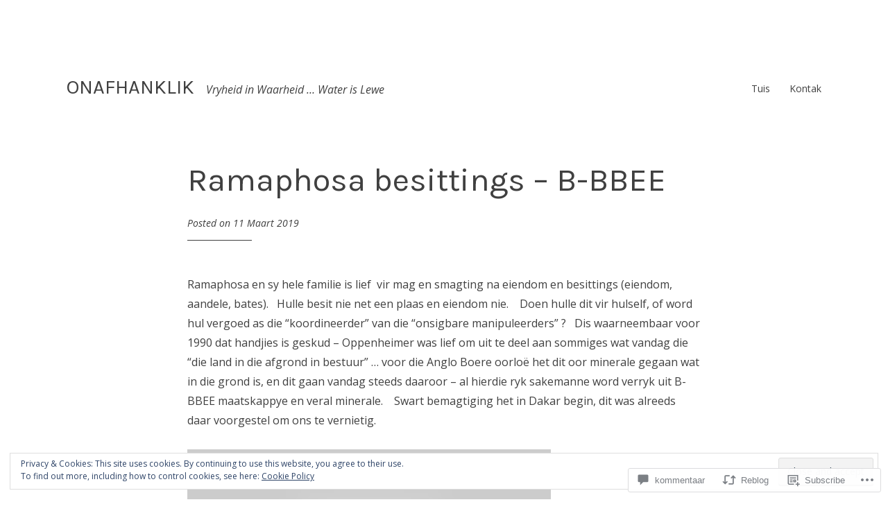

--- FILE ---
content_type: text/html; charset=UTF-8
request_url: https://onafhanklik.com/2019/03/11/ramaphosa-besittings-b-bbee/
body_size: 40693
content:
<!DOCTYPE html>
<html lang="af">
<head>
<meta charset="UTF-8">
<meta name="viewport" content="width=device-width, initial-scale=1">
<link rel="profile" href="http://gmpg.org/xfn/11">

<title>Ramaphosa besittings &#8211; B-BBEE &#8211; ONAFHANKLIK</title>
<script type="text/javascript">
  WebFontConfig = {"google":{"families":["Karla:r:latin,latin-ext","Open+Sans:r,i,b,bi:latin,latin-ext"]},"api_url":"https:\/\/fonts-api.wp.com\/css"};
  (function() {
    var wf = document.createElement('script');
    wf.src = '/wp-content/plugins/custom-fonts/js/webfont.js';
    wf.type = 'text/javascript';
    wf.async = 'true';
    var s = document.getElementsByTagName('script')[0];
    s.parentNode.insertBefore(wf, s);
	})();
</script><style id="jetpack-custom-fonts-css">.wf-active html{font-family:"Open Sans",sans-serif}.wf-active pre{font-family:"Open Sans",sans-serif}.wf-active body, .wf-active button, .wf-active input, .wf-active select, .wf-active textarea{font-family:"Open Sans",sans-serif}.wf-active pre{font-family:"Open Sans",sans-serif}.wf-active h1, .wf-active h2, .wf-active h3, .wf-active h4, .wf-active h5, .wf-active h6, .wf-active .site-title{font-family:"Karla",sans-serif;font-weight:400;font-style:normal}.wf-active h1{font-style:normal;font-weight:400}.wf-active h2{font-style:normal;font-weight:400}.wf-active h3{font-style:normal;font-weight:400}.wf-active h4{font-style:normal;font-weight:400}.wf-active h5{font-style:normal;font-weight:400}.wf-active h6{font-style:normal;font-weight:400}.wf-active .singular .site-title{font-style:normal;font-weight:400}.wf-active .entry-title{font-style:normal;font-weight:400}.wf-active .page-title{font-style:normal;font-weight:400}.wf-active .widget-title, .wf-active .widgettitle{font-style:normal;font-weight:400}.wf-active .widget_calendar th{font-weight:400;font-style:normal}@media screen and ( min-width: 45em ){.wf-active .singular .entry-title, .wf-active h1{font-style:normal;font-weight:400}}@media screen and ( min-width: 45em ){.wf-active h2{font-style:normal;font-weight:400}}@media screen and ( min-width: 45em ){.wf-active h3{font-style:normal;font-weight:400}}@media screen and ( min-width: 45em ){.wf-active h4{font-style:normal;font-weight:400}}@media screen and ( min-width: 45em ){.wf-active h5{font-style:normal;font-weight:400}}@media screen and ( min-width: 45em ){.wf-active h6{font-style:normal;font-weight:400}}@media screen and ( min-width: 45em ){.wf-active .sticking .site-title{font-style:normal;font-weight:400}}</style>
<meta name='robots' content='max-image-preview:large' />
<meta name="google-site-verification" content="ojldsHzJI-8XmEoRBucdbeX5iKok4773vOcBngfsx7Y" />

<!-- Async WordPress.com Remote Login -->
<script id="wpcom_remote_login_js">
var wpcom_remote_login_extra_auth = '';
function wpcom_remote_login_remove_dom_node_id( element_id ) {
	var dom_node = document.getElementById( element_id );
	if ( dom_node ) { dom_node.parentNode.removeChild( dom_node ); }
}
function wpcom_remote_login_remove_dom_node_classes( class_name ) {
	var dom_nodes = document.querySelectorAll( '.' + class_name );
	for ( var i = 0; i < dom_nodes.length; i++ ) {
		dom_nodes[ i ].parentNode.removeChild( dom_nodes[ i ] );
	}
}
function wpcom_remote_login_final_cleanup() {
	wpcom_remote_login_remove_dom_node_classes( "wpcom_remote_login_msg" );
	wpcom_remote_login_remove_dom_node_id( "wpcom_remote_login_key" );
	wpcom_remote_login_remove_dom_node_id( "wpcom_remote_login_validate" );
	wpcom_remote_login_remove_dom_node_id( "wpcom_remote_login_js" );
	wpcom_remote_login_remove_dom_node_id( "wpcom_request_access_iframe" );
	wpcom_remote_login_remove_dom_node_id( "wpcom_request_access_styles" );
}

// Watch for messages back from the remote login
window.addEventListener( "message", function( e ) {
	if ( e.origin === "https://r-login.wordpress.com" ) {
		var data = {};
		try {
			data = JSON.parse( e.data );
		} catch( e ) {
			wpcom_remote_login_final_cleanup();
			return;
		}

		if ( data.msg === 'LOGIN' ) {
			// Clean up the login check iframe
			wpcom_remote_login_remove_dom_node_id( "wpcom_remote_login_key" );

			var id_regex = new RegExp( /^[0-9]+$/ );
			var token_regex = new RegExp( /^.*|.*|.*$/ );
			if (
				token_regex.test( data.token )
				&& id_regex.test( data.wpcomid )
			) {
				// We have everything we need to ask for a login
				var script = document.createElement( "script" );
				script.setAttribute( "id", "wpcom_remote_login_validate" );
				script.src = '/remote-login.php?wpcom_remote_login=validate'
					+ '&wpcomid=' + data.wpcomid
					+ '&token=' + encodeURIComponent( data.token )
					+ '&host=' + window.location.protocol
					+ '//' + window.location.hostname
					+ '&postid=4596'
					+ '&is_singular=1';
				document.body.appendChild( script );
			}

			return;
		}

		// Safari ITP, not logged in, so redirect
		if ( data.msg === 'LOGIN-REDIRECT' ) {
			window.location = 'https://wordpress.com/log-in?redirect_to=' + window.location.href;
			return;
		}

		// Safari ITP, storage access failed, remove the request
		if ( data.msg === 'LOGIN-REMOVE' ) {
			var css_zap = 'html { -webkit-transition: margin-top 1s; transition: margin-top 1s; } /* 9001 */ html { margin-top: 0 !important; } * html body { margin-top: 0 !important; } @media screen and ( max-width: 782px ) { html { margin-top: 0 !important; } * html body { margin-top: 0 !important; } }';
			var style_zap = document.createElement( 'style' );
			style_zap.type = 'text/css';
			style_zap.appendChild( document.createTextNode( css_zap ) );
			document.body.appendChild( style_zap );

			var e = document.getElementById( 'wpcom_request_access_iframe' );
			e.parentNode.removeChild( e );

			document.cookie = 'wordpress_com_login_access=denied; path=/; max-age=31536000';

			return;
		}

		// Safari ITP
		if ( data.msg === 'REQUEST_ACCESS' ) {
			console.log( 'request access: safari' );

			// Check ITP iframe enable/disable knob
			if ( wpcom_remote_login_extra_auth !== 'safari_itp_iframe' ) {
				return;
			}

			// If we are in a "private window" there is no ITP.
			var private_window = false;
			try {
				var opendb = window.openDatabase( null, null, null, null );
			} catch( e ) {
				private_window = true;
			}

			if ( private_window ) {
				console.log( 'private window' );
				return;
			}

			var iframe = document.createElement( 'iframe' );
			iframe.id = 'wpcom_request_access_iframe';
			iframe.setAttribute( 'scrolling', 'no' );
			iframe.setAttribute( 'sandbox', 'allow-storage-access-by-user-activation allow-scripts allow-same-origin allow-top-navigation-by-user-activation' );
			iframe.src = 'https://r-login.wordpress.com/remote-login.php?wpcom_remote_login=request_access&origin=' + encodeURIComponent( data.origin ) + '&wpcomid=' + encodeURIComponent( data.wpcomid );

			var css = 'html { -webkit-transition: margin-top 1s; transition: margin-top 1s; } /* 9001 */ html { margin-top: 46px !important; } * html body { margin-top: 46px !important; } @media screen and ( max-width: 660px ) { html { margin-top: 71px !important; } * html body { margin-top: 71px !important; } #wpcom_request_access_iframe { display: block; height: 71px !important; } } #wpcom_request_access_iframe { border: 0px; height: 46px; position: fixed; top: 0; left: 0; width: 100%; min-width: 100%; z-index: 99999; background: #23282d; } ';

			var style = document.createElement( 'style' );
			style.type = 'text/css';
			style.id = 'wpcom_request_access_styles';
			style.appendChild( document.createTextNode( css ) );
			document.body.appendChild( style );

			document.body.appendChild( iframe );
		}

		if ( data.msg === 'DONE' ) {
			wpcom_remote_login_final_cleanup();
		}
	}
}, false );

// Inject the remote login iframe after the page has had a chance to load
// more critical resources
window.addEventListener( "DOMContentLoaded", function( e ) {
	var iframe = document.createElement( "iframe" );
	iframe.style.display = "none";
	iframe.setAttribute( "scrolling", "no" );
	iframe.setAttribute( "id", "wpcom_remote_login_key" );
	iframe.src = "https://r-login.wordpress.com/remote-login.php"
		+ "?wpcom_remote_login=key"
		+ "&origin=aHR0cHM6Ly9vbmFmaGFua2xpay5jb20%3D"
		+ "&wpcomid=136408734"
		+ "&time=" + Math.floor( Date.now() / 1000 );
	document.body.appendChild( iframe );
}, false );
</script>
<link rel='dns-prefetch' href='//s0.wp.com' />
<link rel='dns-prefetch' href='//widgets.wp.com' />
<link rel='dns-prefetch' href='//wordpress.com' />
<link rel='dns-prefetch' href='//af.pubmine.com' />
<link rel="alternate" type="application/rss+xml" title="ONAFHANKLIK &raquo; berigte" href="https://onafhanklik.com/feed/" />
<link rel="alternate" type="application/rss+xml" title="ONAFHANKLIK &raquo; Kommentaar Voer" href="https://onafhanklik.com/comments/feed/" />
<link rel="alternate" type="application/rss+xml" title="ONAFHANKLIK &raquo; Ramaphosa besittings &#8211;&nbsp;B-BBEE Kommentaar Voer" href="https://onafhanklik.com/2019/03/11/ramaphosa-besittings-b-bbee/feed/" />
	<script type="text/javascript">
		/* <![CDATA[ */
		function addLoadEvent(func) {
			var oldonload = window.onload;
			if (typeof window.onload != 'function') {
				window.onload = func;
			} else {
				window.onload = function () {
					oldonload();
					func();
				}
			}
		}
		/* ]]> */
	</script>
	<link crossorigin='anonymous' rel='stylesheet' id='all-css-0-1' href='/_static/??/wp-content/mu-plugins/widgets/eu-cookie-law/templates/style.css,/wp-content/mu-plugins/likes/jetpack-likes.css?m=1743883414j&cssminify=yes' type='text/css' media='all' />
<style id='wp-emoji-styles-inline-css'>

	img.wp-smiley, img.emoji {
		display: inline !important;
		border: none !important;
		box-shadow: none !important;
		height: 1em !important;
		width: 1em !important;
		margin: 0 0.07em !important;
		vertical-align: -0.1em !important;
		background: none !important;
		padding: 0 !important;
	}
/*# sourceURL=wp-emoji-styles-inline-css */
</style>
<link crossorigin='anonymous' rel='stylesheet' id='all-css-2-1' href='/wp-content/plugins/gutenberg-core/v22.2.0/build/styles/block-library/style.css?m=1764855221i&cssminify=yes' type='text/css' media='all' />
<style id='wp-block-library-inline-css'>
.has-text-align-justify {
	text-align:justify;
}
.has-text-align-justify{text-align:justify;}

/*# sourceURL=wp-block-library-inline-css */
</style><style id='global-styles-inline-css'>
:root{--wp--preset--aspect-ratio--square: 1;--wp--preset--aspect-ratio--4-3: 4/3;--wp--preset--aspect-ratio--3-4: 3/4;--wp--preset--aspect-ratio--3-2: 3/2;--wp--preset--aspect-ratio--2-3: 2/3;--wp--preset--aspect-ratio--16-9: 16/9;--wp--preset--aspect-ratio--9-16: 9/16;--wp--preset--color--black: #000000;--wp--preset--color--cyan-bluish-gray: #abb8c3;--wp--preset--color--white: #ffffff;--wp--preset--color--pale-pink: #f78da7;--wp--preset--color--vivid-red: #cf2e2e;--wp--preset--color--luminous-vivid-orange: #ff6900;--wp--preset--color--luminous-vivid-amber: #fcb900;--wp--preset--color--light-green-cyan: #7bdcb5;--wp--preset--color--vivid-green-cyan: #00d084;--wp--preset--color--pale-cyan-blue: #8ed1fc;--wp--preset--color--vivid-cyan-blue: #0693e3;--wp--preset--color--vivid-purple: #9b51e0;--wp--preset--gradient--vivid-cyan-blue-to-vivid-purple: linear-gradient(135deg,rgb(6,147,227) 0%,rgb(155,81,224) 100%);--wp--preset--gradient--light-green-cyan-to-vivid-green-cyan: linear-gradient(135deg,rgb(122,220,180) 0%,rgb(0,208,130) 100%);--wp--preset--gradient--luminous-vivid-amber-to-luminous-vivid-orange: linear-gradient(135deg,rgb(252,185,0) 0%,rgb(255,105,0) 100%);--wp--preset--gradient--luminous-vivid-orange-to-vivid-red: linear-gradient(135deg,rgb(255,105,0) 0%,rgb(207,46,46) 100%);--wp--preset--gradient--very-light-gray-to-cyan-bluish-gray: linear-gradient(135deg,rgb(238,238,238) 0%,rgb(169,184,195) 100%);--wp--preset--gradient--cool-to-warm-spectrum: linear-gradient(135deg,rgb(74,234,220) 0%,rgb(151,120,209) 20%,rgb(207,42,186) 40%,rgb(238,44,130) 60%,rgb(251,105,98) 80%,rgb(254,248,76) 100%);--wp--preset--gradient--blush-light-purple: linear-gradient(135deg,rgb(255,206,236) 0%,rgb(152,150,240) 100%);--wp--preset--gradient--blush-bordeaux: linear-gradient(135deg,rgb(254,205,165) 0%,rgb(254,45,45) 50%,rgb(107,0,62) 100%);--wp--preset--gradient--luminous-dusk: linear-gradient(135deg,rgb(255,203,112) 0%,rgb(199,81,192) 50%,rgb(65,88,208) 100%);--wp--preset--gradient--pale-ocean: linear-gradient(135deg,rgb(255,245,203) 0%,rgb(182,227,212) 50%,rgb(51,167,181) 100%);--wp--preset--gradient--electric-grass: linear-gradient(135deg,rgb(202,248,128) 0%,rgb(113,206,126) 100%);--wp--preset--gradient--midnight: linear-gradient(135deg,rgb(2,3,129) 0%,rgb(40,116,252) 100%);--wp--preset--font-size--small: 13px;--wp--preset--font-size--medium: 20px;--wp--preset--font-size--large: 36px;--wp--preset--font-size--x-large: 42px;--wp--preset--font-family--albert-sans: 'Albert Sans', sans-serif;--wp--preset--font-family--alegreya: Alegreya, serif;--wp--preset--font-family--arvo: Arvo, serif;--wp--preset--font-family--bodoni-moda: 'Bodoni Moda', serif;--wp--preset--font-family--bricolage-grotesque: 'Bricolage Grotesque', sans-serif;--wp--preset--font-family--cabin: Cabin, sans-serif;--wp--preset--font-family--chivo: Chivo, sans-serif;--wp--preset--font-family--commissioner: Commissioner, sans-serif;--wp--preset--font-family--cormorant: Cormorant, serif;--wp--preset--font-family--courier-prime: 'Courier Prime', monospace;--wp--preset--font-family--crimson-pro: 'Crimson Pro', serif;--wp--preset--font-family--dm-mono: 'DM Mono', monospace;--wp--preset--font-family--dm-sans: 'DM Sans', sans-serif;--wp--preset--font-family--dm-serif-display: 'DM Serif Display', serif;--wp--preset--font-family--domine: Domine, serif;--wp--preset--font-family--eb-garamond: 'EB Garamond', serif;--wp--preset--font-family--epilogue: Epilogue, sans-serif;--wp--preset--font-family--fahkwang: Fahkwang, sans-serif;--wp--preset--font-family--figtree: Figtree, sans-serif;--wp--preset--font-family--fira-sans: 'Fira Sans', sans-serif;--wp--preset--font-family--fjalla-one: 'Fjalla One', sans-serif;--wp--preset--font-family--fraunces: Fraunces, serif;--wp--preset--font-family--gabarito: Gabarito, system-ui;--wp--preset--font-family--ibm-plex-mono: 'IBM Plex Mono', monospace;--wp--preset--font-family--ibm-plex-sans: 'IBM Plex Sans', sans-serif;--wp--preset--font-family--ibarra-real-nova: 'Ibarra Real Nova', serif;--wp--preset--font-family--instrument-serif: 'Instrument Serif', serif;--wp--preset--font-family--inter: Inter, sans-serif;--wp--preset--font-family--josefin-sans: 'Josefin Sans', sans-serif;--wp--preset--font-family--jost: Jost, sans-serif;--wp--preset--font-family--libre-baskerville: 'Libre Baskerville', serif;--wp--preset--font-family--libre-franklin: 'Libre Franklin', sans-serif;--wp--preset--font-family--literata: Literata, serif;--wp--preset--font-family--lora: Lora, serif;--wp--preset--font-family--merriweather: Merriweather, serif;--wp--preset--font-family--montserrat: Montserrat, sans-serif;--wp--preset--font-family--newsreader: Newsreader, serif;--wp--preset--font-family--noto-sans-mono: 'Noto Sans Mono', sans-serif;--wp--preset--font-family--nunito: Nunito, sans-serif;--wp--preset--font-family--open-sans: 'Open Sans', sans-serif;--wp--preset--font-family--overpass: Overpass, sans-serif;--wp--preset--font-family--pt-serif: 'PT Serif', serif;--wp--preset--font-family--petrona: Petrona, serif;--wp--preset--font-family--piazzolla: Piazzolla, serif;--wp--preset--font-family--playfair-display: 'Playfair Display', serif;--wp--preset--font-family--plus-jakarta-sans: 'Plus Jakarta Sans', sans-serif;--wp--preset--font-family--poppins: Poppins, sans-serif;--wp--preset--font-family--raleway: Raleway, sans-serif;--wp--preset--font-family--roboto: Roboto, sans-serif;--wp--preset--font-family--roboto-slab: 'Roboto Slab', serif;--wp--preset--font-family--rubik: Rubik, sans-serif;--wp--preset--font-family--rufina: Rufina, serif;--wp--preset--font-family--sora: Sora, sans-serif;--wp--preset--font-family--source-sans-3: 'Source Sans 3', sans-serif;--wp--preset--font-family--source-serif-4: 'Source Serif 4', serif;--wp--preset--font-family--space-mono: 'Space Mono', monospace;--wp--preset--font-family--syne: Syne, sans-serif;--wp--preset--font-family--texturina: Texturina, serif;--wp--preset--font-family--urbanist: Urbanist, sans-serif;--wp--preset--font-family--work-sans: 'Work Sans', sans-serif;--wp--preset--spacing--20: 0.44rem;--wp--preset--spacing--30: 0.67rem;--wp--preset--spacing--40: 1rem;--wp--preset--spacing--50: 1.5rem;--wp--preset--spacing--60: 2.25rem;--wp--preset--spacing--70: 3.38rem;--wp--preset--spacing--80: 5.06rem;--wp--preset--shadow--natural: 6px 6px 9px rgba(0, 0, 0, 0.2);--wp--preset--shadow--deep: 12px 12px 50px rgba(0, 0, 0, 0.4);--wp--preset--shadow--sharp: 6px 6px 0px rgba(0, 0, 0, 0.2);--wp--preset--shadow--outlined: 6px 6px 0px -3px rgb(255, 255, 255), 6px 6px rgb(0, 0, 0);--wp--preset--shadow--crisp: 6px 6px 0px rgb(0, 0, 0);}:where(.is-layout-flex){gap: 0.5em;}:where(.is-layout-grid){gap: 0.5em;}body .is-layout-flex{display: flex;}.is-layout-flex{flex-wrap: wrap;align-items: center;}.is-layout-flex > :is(*, div){margin: 0;}body .is-layout-grid{display: grid;}.is-layout-grid > :is(*, div){margin: 0;}:where(.wp-block-columns.is-layout-flex){gap: 2em;}:where(.wp-block-columns.is-layout-grid){gap: 2em;}:where(.wp-block-post-template.is-layout-flex){gap: 1.25em;}:where(.wp-block-post-template.is-layout-grid){gap: 1.25em;}.has-black-color{color: var(--wp--preset--color--black) !important;}.has-cyan-bluish-gray-color{color: var(--wp--preset--color--cyan-bluish-gray) !important;}.has-white-color{color: var(--wp--preset--color--white) !important;}.has-pale-pink-color{color: var(--wp--preset--color--pale-pink) !important;}.has-vivid-red-color{color: var(--wp--preset--color--vivid-red) !important;}.has-luminous-vivid-orange-color{color: var(--wp--preset--color--luminous-vivid-orange) !important;}.has-luminous-vivid-amber-color{color: var(--wp--preset--color--luminous-vivid-amber) !important;}.has-light-green-cyan-color{color: var(--wp--preset--color--light-green-cyan) !important;}.has-vivid-green-cyan-color{color: var(--wp--preset--color--vivid-green-cyan) !important;}.has-pale-cyan-blue-color{color: var(--wp--preset--color--pale-cyan-blue) !important;}.has-vivid-cyan-blue-color{color: var(--wp--preset--color--vivid-cyan-blue) !important;}.has-vivid-purple-color{color: var(--wp--preset--color--vivid-purple) !important;}.has-black-background-color{background-color: var(--wp--preset--color--black) !important;}.has-cyan-bluish-gray-background-color{background-color: var(--wp--preset--color--cyan-bluish-gray) !important;}.has-white-background-color{background-color: var(--wp--preset--color--white) !important;}.has-pale-pink-background-color{background-color: var(--wp--preset--color--pale-pink) !important;}.has-vivid-red-background-color{background-color: var(--wp--preset--color--vivid-red) !important;}.has-luminous-vivid-orange-background-color{background-color: var(--wp--preset--color--luminous-vivid-orange) !important;}.has-luminous-vivid-amber-background-color{background-color: var(--wp--preset--color--luminous-vivid-amber) !important;}.has-light-green-cyan-background-color{background-color: var(--wp--preset--color--light-green-cyan) !important;}.has-vivid-green-cyan-background-color{background-color: var(--wp--preset--color--vivid-green-cyan) !important;}.has-pale-cyan-blue-background-color{background-color: var(--wp--preset--color--pale-cyan-blue) !important;}.has-vivid-cyan-blue-background-color{background-color: var(--wp--preset--color--vivid-cyan-blue) !important;}.has-vivid-purple-background-color{background-color: var(--wp--preset--color--vivid-purple) !important;}.has-black-border-color{border-color: var(--wp--preset--color--black) !important;}.has-cyan-bluish-gray-border-color{border-color: var(--wp--preset--color--cyan-bluish-gray) !important;}.has-white-border-color{border-color: var(--wp--preset--color--white) !important;}.has-pale-pink-border-color{border-color: var(--wp--preset--color--pale-pink) !important;}.has-vivid-red-border-color{border-color: var(--wp--preset--color--vivid-red) !important;}.has-luminous-vivid-orange-border-color{border-color: var(--wp--preset--color--luminous-vivid-orange) !important;}.has-luminous-vivid-amber-border-color{border-color: var(--wp--preset--color--luminous-vivid-amber) !important;}.has-light-green-cyan-border-color{border-color: var(--wp--preset--color--light-green-cyan) !important;}.has-vivid-green-cyan-border-color{border-color: var(--wp--preset--color--vivid-green-cyan) !important;}.has-pale-cyan-blue-border-color{border-color: var(--wp--preset--color--pale-cyan-blue) !important;}.has-vivid-cyan-blue-border-color{border-color: var(--wp--preset--color--vivid-cyan-blue) !important;}.has-vivid-purple-border-color{border-color: var(--wp--preset--color--vivid-purple) !important;}.has-vivid-cyan-blue-to-vivid-purple-gradient-background{background: var(--wp--preset--gradient--vivid-cyan-blue-to-vivid-purple) !important;}.has-light-green-cyan-to-vivid-green-cyan-gradient-background{background: var(--wp--preset--gradient--light-green-cyan-to-vivid-green-cyan) !important;}.has-luminous-vivid-amber-to-luminous-vivid-orange-gradient-background{background: var(--wp--preset--gradient--luminous-vivid-amber-to-luminous-vivid-orange) !important;}.has-luminous-vivid-orange-to-vivid-red-gradient-background{background: var(--wp--preset--gradient--luminous-vivid-orange-to-vivid-red) !important;}.has-very-light-gray-to-cyan-bluish-gray-gradient-background{background: var(--wp--preset--gradient--very-light-gray-to-cyan-bluish-gray) !important;}.has-cool-to-warm-spectrum-gradient-background{background: var(--wp--preset--gradient--cool-to-warm-spectrum) !important;}.has-blush-light-purple-gradient-background{background: var(--wp--preset--gradient--blush-light-purple) !important;}.has-blush-bordeaux-gradient-background{background: var(--wp--preset--gradient--blush-bordeaux) !important;}.has-luminous-dusk-gradient-background{background: var(--wp--preset--gradient--luminous-dusk) !important;}.has-pale-ocean-gradient-background{background: var(--wp--preset--gradient--pale-ocean) !important;}.has-electric-grass-gradient-background{background: var(--wp--preset--gradient--electric-grass) !important;}.has-midnight-gradient-background{background: var(--wp--preset--gradient--midnight) !important;}.has-small-font-size{font-size: var(--wp--preset--font-size--small) !important;}.has-medium-font-size{font-size: var(--wp--preset--font-size--medium) !important;}.has-large-font-size{font-size: var(--wp--preset--font-size--large) !important;}.has-x-large-font-size{font-size: var(--wp--preset--font-size--x-large) !important;}.has-albert-sans-font-family{font-family: var(--wp--preset--font-family--albert-sans) !important;}.has-alegreya-font-family{font-family: var(--wp--preset--font-family--alegreya) !important;}.has-arvo-font-family{font-family: var(--wp--preset--font-family--arvo) !important;}.has-bodoni-moda-font-family{font-family: var(--wp--preset--font-family--bodoni-moda) !important;}.has-bricolage-grotesque-font-family{font-family: var(--wp--preset--font-family--bricolage-grotesque) !important;}.has-cabin-font-family{font-family: var(--wp--preset--font-family--cabin) !important;}.has-chivo-font-family{font-family: var(--wp--preset--font-family--chivo) !important;}.has-commissioner-font-family{font-family: var(--wp--preset--font-family--commissioner) !important;}.has-cormorant-font-family{font-family: var(--wp--preset--font-family--cormorant) !important;}.has-courier-prime-font-family{font-family: var(--wp--preset--font-family--courier-prime) !important;}.has-crimson-pro-font-family{font-family: var(--wp--preset--font-family--crimson-pro) !important;}.has-dm-mono-font-family{font-family: var(--wp--preset--font-family--dm-mono) !important;}.has-dm-sans-font-family{font-family: var(--wp--preset--font-family--dm-sans) !important;}.has-dm-serif-display-font-family{font-family: var(--wp--preset--font-family--dm-serif-display) !important;}.has-domine-font-family{font-family: var(--wp--preset--font-family--domine) !important;}.has-eb-garamond-font-family{font-family: var(--wp--preset--font-family--eb-garamond) !important;}.has-epilogue-font-family{font-family: var(--wp--preset--font-family--epilogue) !important;}.has-fahkwang-font-family{font-family: var(--wp--preset--font-family--fahkwang) !important;}.has-figtree-font-family{font-family: var(--wp--preset--font-family--figtree) !important;}.has-fira-sans-font-family{font-family: var(--wp--preset--font-family--fira-sans) !important;}.has-fjalla-one-font-family{font-family: var(--wp--preset--font-family--fjalla-one) !important;}.has-fraunces-font-family{font-family: var(--wp--preset--font-family--fraunces) !important;}.has-gabarito-font-family{font-family: var(--wp--preset--font-family--gabarito) !important;}.has-ibm-plex-mono-font-family{font-family: var(--wp--preset--font-family--ibm-plex-mono) !important;}.has-ibm-plex-sans-font-family{font-family: var(--wp--preset--font-family--ibm-plex-sans) !important;}.has-ibarra-real-nova-font-family{font-family: var(--wp--preset--font-family--ibarra-real-nova) !important;}.has-instrument-serif-font-family{font-family: var(--wp--preset--font-family--instrument-serif) !important;}.has-inter-font-family{font-family: var(--wp--preset--font-family--inter) !important;}.has-josefin-sans-font-family{font-family: var(--wp--preset--font-family--josefin-sans) !important;}.has-jost-font-family{font-family: var(--wp--preset--font-family--jost) !important;}.has-libre-baskerville-font-family{font-family: var(--wp--preset--font-family--libre-baskerville) !important;}.has-libre-franklin-font-family{font-family: var(--wp--preset--font-family--libre-franklin) !important;}.has-literata-font-family{font-family: var(--wp--preset--font-family--literata) !important;}.has-lora-font-family{font-family: var(--wp--preset--font-family--lora) !important;}.has-merriweather-font-family{font-family: var(--wp--preset--font-family--merriweather) !important;}.has-montserrat-font-family{font-family: var(--wp--preset--font-family--montserrat) !important;}.has-newsreader-font-family{font-family: var(--wp--preset--font-family--newsreader) !important;}.has-noto-sans-mono-font-family{font-family: var(--wp--preset--font-family--noto-sans-mono) !important;}.has-nunito-font-family{font-family: var(--wp--preset--font-family--nunito) !important;}.has-open-sans-font-family{font-family: var(--wp--preset--font-family--open-sans) !important;}.has-overpass-font-family{font-family: var(--wp--preset--font-family--overpass) !important;}.has-pt-serif-font-family{font-family: var(--wp--preset--font-family--pt-serif) !important;}.has-petrona-font-family{font-family: var(--wp--preset--font-family--petrona) !important;}.has-piazzolla-font-family{font-family: var(--wp--preset--font-family--piazzolla) !important;}.has-playfair-display-font-family{font-family: var(--wp--preset--font-family--playfair-display) !important;}.has-plus-jakarta-sans-font-family{font-family: var(--wp--preset--font-family--plus-jakarta-sans) !important;}.has-poppins-font-family{font-family: var(--wp--preset--font-family--poppins) !important;}.has-raleway-font-family{font-family: var(--wp--preset--font-family--raleway) !important;}.has-roboto-font-family{font-family: var(--wp--preset--font-family--roboto) !important;}.has-roboto-slab-font-family{font-family: var(--wp--preset--font-family--roboto-slab) !important;}.has-rubik-font-family{font-family: var(--wp--preset--font-family--rubik) !important;}.has-rufina-font-family{font-family: var(--wp--preset--font-family--rufina) !important;}.has-sora-font-family{font-family: var(--wp--preset--font-family--sora) !important;}.has-source-sans-3-font-family{font-family: var(--wp--preset--font-family--source-sans-3) !important;}.has-source-serif-4-font-family{font-family: var(--wp--preset--font-family--source-serif-4) !important;}.has-space-mono-font-family{font-family: var(--wp--preset--font-family--space-mono) !important;}.has-syne-font-family{font-family: var(--wp--preset--font-family--syne) !important;}.has-texturina-font-family{font-family: var(--wp--preset--font-family--texturina) !important;}.has-urbanist-font-family{font-family: var(--wp--preset--font-family--urbanist) !important;}.has-work-sans-font-family{font-family: var(--wp--preset--font-family--work-sans) !important;}
/*# sourceURL=global-styles-inline-css */
</style>

<style id='classic-theme-styles-inline-css'>
/*! This file is auto-generated */
.wp-block-button__link{color:#fff;background-color:#32373c;border-radius:9999px;box-shadow:none;text-decoration:none;padding:calc(.667em + 2px) calc(1.333em + 2px);font-size:1.125em}.wp-block-file__button{background:#32373c;color:#fff;text-decoration:none}
/*# sourceURL=/wp-includes/css/classic-themes.min.css */
</style>
<link crossorigin='anonymous' rel='stylesheet' id='all-css-4-1' href='/_static/??-eJx9jksOwjAMRC9EcCsEFQvEUVA+FqTUSRQ77fVxVbEBxMaSZ+bZA0sxPifBJEDNlKndY2LwuaLqVKyAJghDtDghaWzvmXfwG1uKMsa5UpHZ6KTYyMhDQf7HjSjF+qdRaTuxGcAtvb3bjCnkCrZJJisS/RcFXD24FqcAM1ann1VcK/Pnvna50qUfTl3XH8+HYXwBNR1jhQ==&cssminify=yes' type='text/css' media='all' />
<link rel='stylesheet' id='verbum-gutenberg-css-css' href='https://widgets.wp.com/verbum-block-editor/block-editor.css?ver=1738686361' media='all' />
<link crossorigin='anonymous' rel='stylesheet' id='all-css-6-1' href='/_static/??-eJyNjtsKwkAMRH/IGNoVxQfxW7pLXGP3xl4o/r2pglYF8W1mkjkJTglMDJVCRd8guWY5FDTRe4nA8UjiykeylmSFjCFWlnZ5isdgwaxn8kJITaNjnQl6LPXq6J/F+ax20Yzf2MWrmWTHirT3wsv+KlmKIOShcgxvBk5u4DxXj/7Q7Tbddq+U6i83ZwhtUQ==&cssminify=yes' type='text/css' media='all' />
<style id='libre-2-style-inline-css'>
.cat-links, .tags-links, .byline { clip: rect(1px, 1px, 1px, 1px); height: 1px; position: absolute; overflow: hidden; width: 1px; }
/*# sourceURL=libre-2-style-inline-css */
</style>
<link crossorigin='anonymous' rel='stylesheet' id='print-css-7-1' href='/wp-content/mu-plugins/global-print/global-print.css?m=1465851035i&cssminify=yes' type='text/css' media='print' />
<style id='jetpack-global-styles-frontend-style-inline-css'>
:root { --font-headings: unset; --font-base: unset; --font-headings-default: -apple-system,BlinkMacSystemFont,"Segoe UI",Roboto,Oxygen-Sans,Ubuntu,Cantarell,"Helvetica Neue",sans-serif; --font-base-default: -apple-system,BlinkMacSystemFont,"Segoe UI",Roboto,Oxygen-Sans,Ubuntu,Cantarell,"Helvetica Neue",sans-serif;}
/*# sourceURL=jetpack-global-styles-frontend-style-inline-css */
</style>
<link crossorigin='anonymous' rel='stylesheet' id='all-css-10-1' href='/_static/??-eJyNjdsKwjAQRH/IuFhbiw/ip0guS5K6yYZuQunfq8UXEcG3OTBzBpaiLOeKuUJqqlDzMQtMWIu29zeDtAyJXSMUkKBndNq5dYsx+70V2cHfolvMFoRt1KSIPcsHfMlqwPS8Lc0ARTOj6mAT1JVQLcVy+jUJPXhio+lVuKbLYRyO3Xg+9cP0AGjIWy0=&cssminify=yes' type='text/css' media='all' />
<script type="text/javascript" id="wpcom-actionbar-placeholder-js-extra">
/* <![CDATA[ */
var actionbardata = {"siteID":"136408734","postID":"4596","siteURL":"https://onafhanklik.com","xhrURL":"https://onafhanklik.com/wp-admin/admin-ajax.php","nonce":"783c986058","isLoggedIn":"","statusMessage":"","subsEmailDefault":"instantly","proxyScriptUrl":"https://s0.wp.com/wp-content/js/wpcom-proxy-request.js?m=1513050504i&amp;ver=20211021","shortlink":"https://wp.me/p9em8S-1c8","i18n":{"followedText":"New posts from this site will now appear in your \u003Ca href=\"https://wordpress.com/reader\"\u003EReader\u003C/a\u003E","foldBar":"Collapse this bar","unfoldBar":"Expand this bar","shortLinkCopied":"Shortlink copied to clipboard."}};
//# sourceURL=wpcom-actionbar-placeholder-js-extra
/* ]]> */
</script>
<script type="text/javascript" id="jetpack-mu-wpcom-settings-js-before">
/* <![CDATA[ */
var JETPACK_MU_WPCOM_SETTINGS = {"assetsUrl":"https://s0.wp.com/wp-content/mu-plugins/jetpack-mu-wpcom-plugin/sun/jetpack_vendor/automattic/jetpack-mu-wpcom/src/build/"};
//# sourceURL=jetpack-mu-wpcom-settings-js-before
/* ]]> */
</script>
<script crossorigin='anonymous' type='text/javascript'  src='/_static/??-eJyFjcsOwiAQRX/I6dSa+lgYvwWBEAgMOAPW/n3bqIk7V2dxT87FqYDOVC1VDIIcKxTOr7kLssN186RjM1a2MTya5fmDLnn6K0HyjlW1v/L37R6zgxKb8yQ4ZTbKCOioRN4hnQo+hw1AmcCZwmvilq7709CPh/54voQFmNpFWg=='></script>
<script type="text/javascript" id="rlt-proxy-js-after">
/* <![CDATA[ */
	rltInitialize( {"token":null,"iframeOrigins":["https:\/\/widgets.wp.com"]} );
//# sourceURL=rlt-proxy-js-after
/* ]]> */
</script>
<link rel="EditURI" type="application/rsd+xml" title="RSD" href="https://onafhanklik.wordpress.com/xmlrpc.php?rsd" />
<meta name="generator" content="WordPress.com" />
<link rel="canonical" href="https://onafhanklik.com/2019/03/11/ramaphosa-besittings-b-bbee/" />
<link rel='shortlink' href='https://wp.me/p9em8S-1c8' />
<link rel="alternate" type="application/json+oembed" href="https://public-api.wordpress.com/oembed/?format=json&amp;url=https%3A%2F%2Fonafhanklik.com%2F2019%2F03%2F11%2Framaphosa-besittings-b-bbee%2F&amp;for=wpcom-auto-discovery" /><link rel="alternate" type="application/xml+oembed" href="https://public-api.wordpress.com/oembed/?format=xml&amp;url=https%3A%2F%2Fonafhanklik.com%2F2019%2F03%2F11%2Framaphosa-besittings-b-bbee%2F&amp;for=wpcom-auto-discovery" />
<!-- Jetpack Open Graph Tags -->
<meta property="og:type" content="article" />
<meta property="og:title" content="Ramaphosa besittings &#8211; B-BBEE" />
<meta property="og:url" content="https://onafhanklik.com/2019/03/11/ramaphosa-besittings-b-bbee/" />
<meta property="og:description" content="Ramaphosa en sy hele familie is lief  vir mag en smagting na eiendom en besittings (eiendom, aandele, bates).   Hulle besit nie net een plaas en eiendom nie.    Doen hulle dit vir hulself, of word …" />
<meta property="article:published_time" content="2019-03-11T19:10:19+00:00" />
<meta property="article:modified_time" content="2022-06-01T17:08:10+00:00" />
<meta property="og:site_name" content="ONAFHANKLIK" />
<meta property="og:image" content="https://i.ytimg.com/vi/ZDz_e-P4Py4/maxresdefault.jpg" />
<meta property="og:image:width" content="524" />
<meta property="og:image:height" content="295" />
<meta property="og:image:alt" content="Related image" />
<meta property="og:locale" content="af_ZA" />
<meta property="article:publisher" content="https://www.facebook.com/WordPresscom" />
<meta name="twitter:creator" content="@Volksvryheid9" />
<meta name="twitter:site" content="@Volksvryheid9" />
<meta name="twitter:text:title" content="Ramaphosa besittings &#8211;&nbsp;B-BBEE" />
<meta name="twitter:image" content="https://i.ytimg.com/vi/ZDz_e-P4Py4/maxresdefault.jpg?w=640" />
<meta name="twitter:image:alt" content="Related image" />
<meta name="twitter:card" content="summary_large_image" />

<!-- End Jetpack Open Graph Tags -->
<link rel="search" type="application/opensearchdescription+xml" href="https://onafhanklik.com/osd.xml" title="ONAFHANKLIK" />
<link rel="search" type="application/opensearchdescription+xml" href="https://s1.wp.com/opensearch.xml" title="WordPress.com" />
<meta name="theme-color" content="#ffffff" />
<link rel="pingback" href="https://onafhanklik.com/xmlrpc.php"><meta name="description" content="Ramaphosa en sy hele familie is lief  vir mag en smagting na eiendom en besittings (eiendom, aandele, bates).   Hulle besit nie net een plaas en eiendom nie.    Doen hulle dit vir hulself, of word hul vergoed as die &quot;koordineerder&quot; van die &quot;onsigbare manipuleerders&quot; ?   Dis waarneembaar voor 1990 dat handjies is geskud - Oppenheimer&hellip;" />
<script type="text/javascript">
/* <![CDATA[ */
var wa_client = {}; wa_client.cmd = []; wa_client.config = { 'blog_id': 136408734, 'blog_language': 'af', 'is_wordads': true, 'hosting_type': 1, 'afp_account_id': null, 'afp_host_id': 5038568878849053, 'theme': 'pub/libre-2', '_': { 'title': 'Advertisement', 'privacy_settings': 'Privaatheidsinstellings' }, 'formats': [ 'inline', 'belowpost', 'bottom_sticky', 'sidebar_sticky_right', 'sidebar', 'top', 'shortcode', 'gutenberg_rectangle', 'gutenberg_leaderboard', 'gutenberg_mobile_leaderboard', 'gutenberg_skyscraper' ] };
/* ]]> */
</script>
		<script type="text/javascript">

			window.doNotSellCallback = function() {

				var linkElements = [
					'a[href="https://wordpress.com/?ref=footer_blog"]',
					'a[href="https://wordpress.com/?ref=footer_website"]',
					'a[href="https://wordpress.com/?ref=vertical_footer"]',
					'a[href^="https://wordpress.com/?ref=footer_segment_"]',
				].join(',');

				var dnsLink = document.createElement( 'a' );
				dnsLink.href = 'https://wordpress.com/advertising-program-optout/';
				dnsLink.classList.add( 'do-not-sell-link' );
				dnsLink.rel = 'nofollow';
				dnsLink.style.marginLeft = '0.5em';
				dnsLink.textContent = 'Do Not Sell or Share My Personal Information';

				var creditLinks = document.querySelectorAll( linkElements );

				if ( 0 === creditLinks.length ) {
					return false;
				}

				Array.prototype.forEach.call( creditLinks, function( el ) {
					el.insertAdjacentElement( 'afterend', dnsLink );
				});

				return true;
			};

		</script>
		<link rel="icon" href="https://onafhanklik.com/wp-content/uploads/2017/09/cropped-cropped-windpump.png?w=32" sizes="32x32" />
<link rel="icon" href="https://onafhanklik.com/wp-content/uploads/2017/09/cropped-cropped-windpump.png?w=192" sizes="192x192" />
<link rel="apple-touch-icon" href="https://onafhanklik.com/wp-content/uploads/2017/09/cropped-cropped-windpump.png?w=180" />
<meta name="msapplication-TileImage" content="https://onafhanklik.com/wp-content/uploads/2017/09/cropped-cropped-windpump.png?w=270" />
			<link rel="stylesheet" id="custom-css-css" type="text/css" href="https://s0.wp.com/?custom-css=1&#038;csblog=9em8S&#038;cscache=6&#038;csrev=8" />
			<!-- Your Google Analytics Plugin is missing the tracking ID -->
<script type="text/javascript">
	window.google_analytics_uacct = "UA-52447-2";
</script>

<script type="text/javascript">
	var _gaq = _gaq || [];
	_gaq.push(['_setAccount', 'UA-52447-2']);
	_gaq.push(['_gat._anonymizeIp']);
	_gaq.push(['_setDomainName', 'none']);
	_gaq.push(['_setAllowLinker', true]);
	_gaq.push(['_initData']);
	_gaq.push(['_trackPageview']);

	(function() {
		var ga = document.createElement('script'); ga.type = 'text/javascript'; ga.async = true;
		ga.src = ('https:' == document.location.protocol ? 'https://ssl' : 'http://www') + '.google-analytics.com/ga.js';
		(document.getElementsByTagName('head')[0] || document.getElementsByTagName('body')[0]).appendChild(ga);
	})();
</script>
<link crossorigin='anonymous' rel='stylesheet' id='all-css-0-3' href='/wp-content/mu-plugins/jetpack-mu-wpcom-plugin/sun/jetpack_vendor/automattic/jetpack-classic-theme-helper/dist/responsive-videos/responsive-videos.css?m=1737671034i&cssminify=yes' type='text/css' media='all' />
</head>

<body class="wp-singular post-template-default single single-post postid-4596 single-format-standard wp-embed-responsive wp-theme-publibre-2 customizer-styles-applied no-sidebar singular jetpack-reblog-enabled categories-hidden tags-hidden author-hidden">
<div class="site-wrapper">
	<div id="page" class="hfeed site">
		<a class="skip-link screen-reader-text" href="#content">Slaan oor na inhoud</a>
				<header id="masthead" class="site-header" role="banner">
			<div class="site-branding">
																						<p class="site-title"><a href="https://onafhanklik.com/" rel="home">ONAFHANKLIK</a></p>
										<p class="site-description">Vryheid in Waarheid &#8230;   Water is Lewe</p>
							</div><!-- .site-branding -->

			<div class="nav-wrapper">
				<nav id="site-navigation" class="main-navigation" role="navigation">
					<button class="menu-toggle" aria-controls="primary-menu" aria-expanded="false">&#9776; Kieslys</button>
					<div class="menu-primary-container"><ul id="primary-menu" class="menu"><li id="menu-item-8" class="menu-item menu-item-type-custom menu-item-object-custom menu-item-8"><a href="/">Tuis</a></li>
<li id="menu-item-10" class="menu-item menu-item-type-post_type menu-item-object-page menu-item-10"><a href="https://onafhanklik.com/?page_id=3">Kontak</a></li>
</ul></div>									</nav><!-- #site-navigation -->

							</div>

		</header><!-- #masthead -->

		<div id="content" class="site-content">

	<div id="primary" class="content-area">
		<main id="main" class="site-main" role="main">

		
			
<article id="post-4596" class="post-4596 post type-post status-publish format-standard hentry category-b-bbee category-caretaker-ramaphosa category-cyril-ramaphosa category-oppenheimer category-ramaphosa category-swart-bemagtiging-b-bbee-commission">
		<header class="entry-header">
		<h1 class="entry-title">Ramaphosa besittings &#8211;&nbsp;B-BBEE</h1>
		<div class="entry-meta">
			<span class="posted-on">Posted on <a href="https://onafhanklik.com/2019/03/11/ramaphosa-besittings-b-bbee/" rel="bookmark"><time class="entry-date published" datetime="2019-03-11T21:10:19+02:00">11 Maart 2019</time><time class="updated" datetime="2022-06-01T19:08:10+02:00">01 Junie 2022</time></a></span><span class="byline"> by <span class="author vcard"><a class="url fn n" href="https://onafhanklik.com/author/volksvryheid/">volksvryheid</a></span></span>		</div><!-- .entry-meta -->
	</header><!-- .entry-header -->

	<div class="entry-content">
		<p>Ramaphosa en sy hele familie is lief  vir mag en smagting na eiendom en besittings (eiendom, aandele, bates).   Hulle besit nie net een plaas en eiendom nie.    Doen hulle dit vir hulself, of word hul vergoed as die &#8220;koordineerder&#8221; van die &#8220;onsigbare manipuleerders&#8221; ?   Dis waarneembaar voor 1990 dat handjies is geskud &#8211; Oppenheimer was lief om uit te deel aan sommiges wat vandag die &#8220;die land in die afgrond in bestuur&#8221; &#8230; voor die Anglo Boere oorloë het dit oor minerale gegaan wat in die grond is, en dit gaan vandag steeds daaroor &#8211; al hierdie ryk sakemanne word verryk uit B-BBEE maatskappye en veral minerale.    Swart bemagtiging het in Dakar begin, dit was alreeds daar voorgestel om ons te vernietig.</p>
<p><img class="" src="https://i.ytimg.com/vi/ZDz_e-P4Py4/maxresdefault.jpg" alt="Related image" width="524" height="295" /></p>
<p><span id="more-4596"></span></p>
<p>***</p>
<p>Die links verligte liberale media is maar een van die vele waghonde van die regering.  Daar word eenvoudig eensydige vingers gewys na die blankes wat kwansuis alles besit, terwyl armes juis elke pennies moes omdraai om besittings te bekom en ten duurste afbetaal.</p>
<p>As voorbeeld &#8211; &#8216;n Eiendom (plaas of huis) wat aanvanklik vir R500 000 aangekoop is, is daar na 25 jaar beslis nie net R500 000 betaal aan al die rente-op-rente skuld delgings aan die betrokke finansiële instellings nie.   Banke, is almal B-BBEE en word ryk uit die wat skuld maak en oor 25 jaar of meer afbetaal.</p>
<p>Dis naamskending en skending van menseregte om blankes uit te sonder of te beskuldig daar is eiendomme gesteel of hulle was bevoorreg in die sogenaamde apartheidsjare.  Waar is die bewyslas van die wat so beskuldigings uitdeel dat blankes eiendom gesteel het.  Enige persoon in Suid-Afrika kan lenings aangaan, en ook die wat so bohaai opskop oor grond diefstal.   Banke is ook onderworpe aan wetgewing van dieselfde regering wat lenings goed of afkeur.   Niemand kan net by &#8216;n bank instap om &#8216;n lening aan te gaan sonder sekere vereistes wat nie nagekom word nie.   Diegene wat so bohaai opskop moet maar die regering gaan vra wat die wetgewing implementeer.  Hoekom vra hulle nie eerder vir die regering wat word van die 5000 plase wat deur belastinggeld aangekoop is sedert 1994 nie of waarheen verdwyn al die geld wat so gesteel word.</p>
<p>Daar is baie feite op die tafel.  Feite wat ook nie ge-ignoreer kan word is die hoeveelheid besighede en maatskappye, wat suksesvol was, heelwat werk verskaf het, se deure is al sedert 1994 gesluit om die ekonomie totaal te laat tuimel.</p>
<p>As voorbeeld:  hoeveel banke het gekom en gegaan, is weer begin onder &#8216;n ander naam, waar openlik alles gesteel was, en dan word daar die een na die ander kommissie deur die ANC/parlement aangestel en niemand word vervolg nie.   Geld wat bly uitvloei, maar geen terroris wat so steel word vasgevat of beboet nie.</p>
<p>Waar word al hierdie korrupsiegeld deur SARS as inkomste gelys?  SARS word ook deur regering beheer.  Daar is &#8216;n tendens van &#8220;beheer&#8221; &#8220;kontrole&#8221; &#8220;manipulasie&#8221; ook in die landbousektor aan die gang om soveel grond en eiendomme as moontlik in te palm.  Daar is al hoeveel geld aan al die staatsbeheerde instellings (SOE) bewillig en tog verdwyn daardie geld soos mis voor die son en die terroriste wat dit vat gaan steeds voort daarmee.</p>
<p>***</p>
<p>Waar kom al die geld vandaan?</p>
<div id="meta" class="style-scope ytd-watch-flexy">
<div id="meta-contents" class="style-scope ytd-watch-flexy">
<div id="container" class="style-scope ytd-video-secondary-info-renderer">
<div id="content" class="style-scope ytd-expander">
<div id="description" class="style-scope ytd-video-secondary-info-renderer">Ons het die geleentheid gehad om Mnr. Cyril Ramaphosa se Ntaba Nyoni Ankole Produksieveiling 10 Mei by te woon.</p>
</div>
</div>
</div>
</div>
</div>
<p>***</p>
<p>*</p>
<p><span style="color:#0000ff;"><strong>RAMAPHOSA het die B-BBEE ge-inisieer en laat implementeer &#8211; voor Mandela dood is.   B-BBEE is ook in die grondwet (fw de klerk-soros-slovo) vervat.</strong></span></p>
<p><a href="https://onafhanklik.com/2019/01/07/ramaphosa-voorlegging-commission/">Ramaphosa voorlegging: Commission</a></p>
<p><a href="https://onafhanklik.com/2019/01/07/ramaphosa-swart-bemagtiging-kommissie/">Ramaphosa – swart bemagtiging kommissie</a></p>
<p><a href="https://onafhanklik.com/2019/01/07/ramaphosa-b-bbee/">Ramaphosa : B-BBEE</a></p>
<p><a href="https://onafhanklik.com/2019/01/29/bee-is-racism-and-discrimination/">BEE is racism and discrimination</a></p>
<p><a href="https://onafhanklik.com/2018/03/15/cyril-ramaphosa-shanduka/">Cyril Ramaphosa – Shanduka</a></p>
<p>***</p>
<p>WHAT IS B-BBEE?</p>
<p><span style="color:#ff0000;"><strong>Legislations</strong></span></p>
<div id="meta" class="style-scope ytd-watch-flexy">
<div id="meta-contents" class="style-scope ytd-watch-flexy">
<div id="container" class="style-scope ytd-video-secondary-info-renderer">
<div id="content" class="style-scope ytd-expander">
<div id="description" class="style-scope ytd-video-secondary-info-renderer">A quick overview of the Five elements of Black Economic Empowerment.</div>
</div>
<div id="always-shown" class="style-scope ytd-metadata-row-container-renderer"></div>
<div id="waves" class="style-scope paper-ripple"></div>
</div>
</div>
</div>
<div class="jetpack-video-wrapper">
<div class="embed-youtube"><iframe title="B-BBEE: Five Different Elements of Black Economic Empowerment" width="739" height="416" src="https://www.youtube.com/embed/8Nv7GFiuQCo?feature=oembed" frameborder="0" allow="accelerometer; autoplay; clipboard-write; encrypted-media; gyroscope; picture-in-picture; web-share" referrerpolicy="strict-origin-when-cross-origin" allowfullscreen></iframe></div>
</div>
<p>***<br />
***</p>
<p>Sonder B-BBEE sou hy dit ook nie kon maak nie.</p>
<p><img class="" src="https://scontent.fdur2-1.fna.fbcdn.net/v/t1.0-9/53623352_2255160814530656_1172831396738105344_n.png?_nc_cat=107&amp;_nc_ht=scontent.fdur2-1.fna&amp;oh=0ed122c866c87f886ee65e7315cf0f7e&amp;oe=5D24E127" alt="Image may contain: outdoor and nature" width="503" height="335" /><br />
***</p>
<p><span style="color:#ff0000;"><strong>Wat &#8216;n grap is hierdie parlement in SA nie ???? </strong></span></p>
<p>Ramaphosa: &#8220;Ons bou &#8216;n land waar &#8216;n persoon se vooruitsigte nie bepaal word deur die kleur van hulle vel nie&#8221; Gaan BBBEE mee weggedoen word?!!!!! &#8211; n e e e e  &#8211;  n o o o</p>
<div class="jetpack-video-wrapper">
<div class="embed-youtube"><iframe title="&quot;BEE&quot; en &quot;AA&quot; onder Ramaphosa" width="739" height="416" src="https://www.youtube.com/embed/5MFHmcEaXEg?feature=oembed" frameborder="0" allow="accelerometer; autoplay; clipboard-write; encrypted-media; gyroscope; picture-in-picture; web-share" referrerpolicy="strict-origin-when-cross-origin" allowfullscreen></iframe></div>
</div>
<p>***</p>
<p>This Is South Africa President Cyril Ramaphosa lifestyle &amp; Biography. you wants to know South Africa President Cyril Ramaphosa lifestyle &amp; Biography? please watch this video.</p>
<p><a href="https://www.youtube.com/watch?v=ZDz_e-P4Py4" rel="nofollow">https://www.youtube.com/watch?v=ZDz_e-P4Py4</a></p>
<p>***</p>
<span id="wordads-inline-marker" style="display: none;"></span><div id="jp-post-flair" class="sharedaddy sd-like-enabled sd-sharing-enabled"><div class="sharedaddy sd-sharing-enabled"><div class="robots-nocontent sd-block sd-social sd-social-icon sd-sharing"><h3 class="sd-title">Deel met die wêreld:</h3><div class="sd-content"><ul><li class="share-twitter"><a rel="nofollow noopener noreferrer"
				data-shared="sharing-twitter-4596"
				class="share-twitter sd-button share-icon no-text"
				href="https://onafhanklik.com/2019/03/11/ramaphosa-besittings-b-bbee/?share=twitter"
				target="_blank"
				aria-labelledby="sharing-twitter-4596"
				>
				<span id="sharing-twitter-4596" hidden>Click to share on X(Dit maak in &#039;n nuwe venster oop)</span>
				<span>X</span>
			</a></li><li class="share-facebook"><a rel="nofollow noopener noreferrer"
				data-shared="sharing-facebook-4596"
				class="share-facebook sd-button share-icon no-text"
				href="https://onafhanklik.com/2019/03/11/ramaphosa-besittings-b-bbee/?share=facebook"
				target="_blank"
				aria-labelledby="sharing-facebook-4596"
				>
				<span id="sharing-facebook-4596" hidden>Deel dit op Facebook(Dit maak in &#039;n nuwe venster oop)</span>
				<span>Facebook</span>
			</a></li><li class="share-reddit"><a rel="nofollow noopener noreferrer"
				data-shared="sharing-reddit-4596"
				class="share-reddit sd-button share-icon no-text"
				href="https://onafhanklik.com/2019/03/11/ramaphosa-besittings-b-bbee/?share=reddit"
				target="_blank"
				aria-labelledby="sharing-reddit-4596"
				>
				<span id="sharing-reddit-4596" hidden>Deel dit op Reddit(Dit maak in &#039;n nuwe venster oop)</span>
				<span>Reddit</span>
			</a></li><li class="share-jetpack-whatsapp"><a rel="nofollow noopener noreferrer"
				data-shared="sharing-whatsapp-4596"
				class="share-jetpack-whatsapp sd-button share-icon no-text"
				href="https://onafhanklik.com/2019/03/11/ramaphosa-besittings-b-bbee/?share=jetpack-whatsapp"
				target="_blank"
				aria-labelledby="sharing-whatsapp-4596"
				>
				<span id="sharing-whatsapp-4596" hidden>Click to share on WhatsApp(Dit maak in &#039;n nuwe venster oop)</span>
				<span>WhatsApp</span>
			</a></li><li class="share-email"><a rel="nofollow noopener noreferrer"
				data-shared="sharing-email-4596"
				class="share-email sd-button share-icon no-text"
				href="mailto:?subject=%5BGedeelde%20artikel%5D%20Ramaphosa%20besittings%20-%20B-BBEE&#038;body=https%3A%2F%2Fonafhanklik.com%2F2019%2F03%2F11%2Framaphosa-besittings-b-bbee%2F&#038;share=email"
				target="_blank"
				aria-labelledby="sharing-email-4596"
				data-email-share-error-title="Do you have email set up?" data-email-share-error-text="If you&#039;re having problems sharing via email, you might not have email set up for your browser. You may need to create a new email yourself." data-email-share-nonce="a59e23bb3e" data-email-share-track-url="https://onafhanklik.com/2019/03/11/ramaphosa-besittings-b-bbee/?share=email">
				<span id="sharing-email-4596" hidden>Stuur &#039;n skakel na hierdie bladsy vir &#039;n vriend(Dit maak in &#039;n nuwe venster oop)</span>
				<span>E-pos</span>
			</a></li><li class="share-end"></li></ul></div></div></div><div class='sharedaddy sd-block sd-like jetpack-likes-widget-wrapper jetpack-likes-widget-unloaded' id='like-post-wrapper-136408734-4596-69622b7e5cc63' data-src='//widgets.wp.com/likes/index.html?ver=20260110#blog_id=136408734&amp;post_id=4596&amp;origin=onafhanklik.wordpress.com&amp;obj_id=136408734-4596-69622b7e5cc63&amp;domain=onafhanklik.com' data-name='like-post-frame-136408734-4596-69622b7e5cc63' data-title='Like or Reblog'><div class='likes-widget-placeholder post-likes-widget-placeholder' style='height: 55px;'><span class='button'><span>Like</span></span> <span class='loading'>Loading...</span></div><span class='sd-text-color'></span><a class='sd-link-color'></a></div></div>			</div><!-- .entry-content -->

	<footer class="entry-footer">
		<span class="cat-links">Posted in <a href="https://onafhanklik.com/category/b-bbee/" rel="category tag">B-BBEE</a>, <a href="https://onafhanklik.com/category/caretaker-ramaphosa/" rel="category tag">Caretaker Ramaphosa</a>, <a href="https://onafhanklik.com/category/cyril-ramaphosa/" rel="category tag">Cyril Ramaphosa</a>, <a href="https://onafhanklik.com/category/oppenheimer/" rel="category tag">Oppenheimer</a>, <a href="https://onafhanklik.com/category/ramaphosa/" rel="category tag">Ramaphosa</a>, <a href="https://onafhanklik.com/category/swart-bemagtiging-b-bbee-commission/" rel="category tag">swart bemagtiging - B-BBEE commission</a></span>	</footer><!-- .entry-footer -->

			<div class="entry-author author-avatar-show">
						<div class="author-avatar">
				<img referrerpolicy="no-referrer" alt='Unknown&#039;s avatar' src='https://2.gravatar.com/avatar/54e6db9dc43546bcd4933155761d374a96d77093e8b5ea3de444cfb9216cbfea?s=100&#038;d=identicon&#038;r=G' srcset='https://2.gravatar.com/avatar/54e6db9dc43546bcd4933155761d374a96d77093e8b5ea3de444cfb9216cbfea?s=100&#038;d=identicon&#038;r=G 1x, https://2.gravatar.com/avatar/54e6db9dc43546bcd4933155761d374a96d77093e8b5ea3de444cfb9216cbfea?s=150&#038;d=identicon&#038;r=G 1.5x, https://2.gravatar.com/avatar/54e6db9dc43546bcd4933155761d374a96d77093e8b5ea3de444cfb9216cbfea?s=200&#038;d=identicon&#038;r=G 2x, https://2.gravatar.com/avatar/54e6db9dc43546bcd4933155761d374a96d77093e8b5ea3de444cfb9216cbfea?s=300&#038;d=identicon&#038;r=G 3x, https://2.gravatar.com/avatar/54e6db9dc43546bcd4933155761d374a96d77093e8b5ea3de444cfb9216cbfea?s=400&#038;d=identicon&#038;r=G 4x' class='avatar avatar-100' height='100' width='100' loading='lazy' decoding='async' />			</div><!-- .author-avatar -->
			
			<div class="author-heading">
				<h2 class="author-title">
					Gepubliseer deur <span class="author-name">volksvryheid</span>				</h2>
			</div><!-- .author-heading -->

			<p class="author-bio">
				Ondersoeker tot die reg van vryheid, selfbeskikking en menseregteskendings, swart bemagtiging, taal, kultuur en identiteit.				<a class="author-link" href="https://onafhanklik.com/author/volksvryheid/" rel="author">
					Beskou all artikels deur volksvryheid				</a>
			</p><!-- .author-bio -->
		</div><!-- .entry-auhtor -->
		</article><!-- #post-## -->

			
	<nav class="navigation post-navigation" aria-label="Artikels">
		<h2 class="screen-reader-text">Artikel navigasie</h2>
		<div class="nav-links"><div class="nav-previous"><a href="https://onafhanklik.com/2019/03/11/khoisan/" rel="prev"><span class="meta-nav">Previous Post</span> KhoiSan</a></div><div class="nav-next"><a href="https://onafhanklik.com/2019/03/11/ramaphosa-anc-state-security/" rel="next"><span class="meta-nav">Next Post</span> Ramaphosa &#8211; ANC (State&nbsp;Security)</a></div></div>
	</nav>
			
<div id="comments" class="comments-area">

	
			<h2 class="comments-title">
			15 gedagtes oor &ldquo;Ramaphosa besittings &#8211;&nbsp;B-BBEE&rdquo;		</h2><!-- .comments-title -->

		<ol class="comment-list">
					<li id="comment-2968" class="pingback even thread-even depth-1">
			<article id="div-comment-2968" class="comment-body">
				<footer class="comment-meta">
					<div class="comment-metadata">
						<span class="comment-author vcard">
							<img referrerpolicy="no-referrer" alt='Unknown&#039;s avatar' src='https://onafhanklik.com/wp-content/uploads/2017/09/cropped-cropped-windpump.png?w=54' srcset='https://onafhanklik.com/wp-content/uploads/2017/09/cropped-cropped-windpump.png?w=54 1x, https://onafhanklik.com/wp-content/uploads/2017/09/cropped-cropped-windpump.png?w=81 1.5x, https://onafhanklik.com/wp-content/uploads/2017/09/cropped-cropped-windpump.png?w=108 2x, https://onafhanklik.com/wp-content/uploads/2017/09/cropped-cropped-windpump.png?w=162 3x, https://onafhanklik.com/wp-content/uploads/2017/09/cropped-cropped-windpump.png?w=216 4x' class='avatar avatar-54' height='54' width='54' loading='lazy' decoding='async' />
							<b class="fn"><a href="https://onafhanklik.com/2019/03/11/ramaphosa-anc-state-security/" class="url" rel="ugc">Ramaphosa &#8211; ANC (State Security) &#8211; ONAFHANKLIK</a></b>						</span>
						<a href="https://onafhanklik.com/2019/03/11/ramaphosa-besittings-b-bbee/#comment-2968">
							<time datetime="2019-03-11T21:20:48+02:00">
								<span class="comment-date">11 Maart 2019</span><span class="comment-time screen-reader-text">21:20</span>							</time>
						</a>
												
					</div><!-- .comment-metadata -->

									</footer><!-- .comment-meta -->

				<div class="comment-content">
					<p>[&#8230;] Ramaphosa besittings – B-BBEE [&#8230;]</p>
<p id="comment-like-2968" data-liked=comment-not-liked class="comment-likes comment-not-liked"><a href="https://onafhanklik.com/2019/03/11/ramaphosa-besittings-b-bbee/?like_comment=2968&#038;_wpnonce=d5243d23ba" class="comment-like-link needs-login" rel="nofollow" data-blog="136408734"><span>Like</span></a><span id="comment-like-count-2968" class="comment-like-feedback">Like</span></p>
				</div><!-- .comment-content -->

			</article><!-- .comment-body -->
	</li><!-- #comment-## -->
		<li id="comment-4638" class="pingback odd alt thread-odd thread-alt depth-1">
			<article id="div-comment-4638" class="comment-body">
				<footer class="comment-meta">
					<div class="comment-metadata">
						<span class="comment-author vcard">
							<img referrerpolicy="no-referrer" alt='Unknown&#039;s avatar' src='https://onafhanklik.com/wp-content/uploads/2017/09/cropped-cropped-windpump.png?w=54' srcset='https://onafhanklik.com/wp-content/uploads/2017/09/cropped-cropped-windpump.png?w=54 1x, https://onafhanklik.com/wp-content/uploads/2017/09/cropped-cropped-windpump.png?w=81 1.5x, https://onafhanklik.com/wp-content/uploads/2017/09/cropped-cropped-windpump.png?w=108 2x, https://onafhanklik.com/wp-content/uploads/2017/09/cropped-cropped-windpump.png?w=162 3x, https://onafhanklik.com/wp-content/uploads/2017/09/cropped-cropped-windpump.png?w=216 4x' class='avatar avatar-54' height='54' width='54' loading='lazy' decoding='async' />
							<b class="fn"><a href="https://onafhanklik.com/2019/06/25/black-empowerment-south-africa/" class="url" rel="ugc">BLACK EMPOWERMENT SOUTH AFRICA &#8211; ONAFHANKLIK</a></b>						</span>
						<a href="https://onafhanklik.com/2019/03/11/ramaphosa-besittings-b-bbee/#comment-4638">
							<time datetime="2019-06-25T20:45:18+02:00">
								<span class="comment-date">25 Junie 2019</span><span class="comment-time screen-reader-text">20:45</span>							</time>
						</a>
												
					</div><!-- .comment-metadata -->

									</footer><!-- .comment-meta -->

				<div class="comment-content">
					<p>[&#8230;] RAMAPHOSA AND HIS PROPERTIES, SHARES, ETC Ramaphosa besittings – B-BBEE [&#8230;]</p>
<p id="comment-like-4638" data-liked=comment-not-liked class="comment-likes comment-not-liked"><a href="https://onafhanklik.com/2019/03/11/ramaphosa-besittings-b-bbee/?like_comment=4638&#038;_wpnonce=4e2819a13c" class="comment-like-link needs-login" rel="nofollow" data-blog="136408734"><span>Like</span></a><span id="comment-like-count-4638" class="comment-like-feedback">Like</span></p>
				</div><!-- .comment-content -->

			</article><!-- .comment-body -->
	</li><!-- #comment-## -->
		<li id="comment-4869" class="pingback even thread-even depth-1">
			<article id="div-comment-4869" class="comment-body">
				<footer class="comment-meta">
					<div class="comment-metadata">
						<span class="comment-author vcard">
							<img referrerpolicy="no-referrer" alt='Unknown&#039;s avatar' src='https://onafhanklik.com/wp-content/uploads/2017/09/cropped-cropped-windpump.png?w=54' srcset='https://onafhanklik.com/wp-content/uploads/2017/09/cropped-cropped-windpump.png?w=54 1x, https://onafhanklik.com/wp-content/uploads/2017/09/cropped-cropped-windpump.png?w=81 1.5x, https://onafhanklik.com/wp-content/uploads/2017/09/cropped-cropped-windpump.png?w=108 2x, https://onafhanklik.com/wp-content/uploads/2017/09/cropped-cropped-windpump.png?w=162 3x, https://onafhanklik.com/wp-content/uploads/2017/09/cropped-cropped-windpump.png?w=216 4x' class='avatar avatar-54' height='54' width='54' loading='lazy' decoding='async' />
							<b class="fn"><a href="https://onafhanklik.com/2019/07/04/interview-with-dutch-mp-martijn-van-helvert-on-farm-murders-and-expropriation-without-compensation-in-south-africa/" class="url" rel="ugc">Interview with Dutch MP, Martijn van Helvert on Farm Murders and expropriation without compensation in South Africa &#8211; ONAFHANKLIK</a></b>						</span>
						<a href="https://onafhanklik.com/2019/03/11/ramaphosa-besittings-b-bbee/#comment-4869">
							<time datetime="2019-07-04T22:07:03+02:00">
								<span class="comment-date">04 Julie 2019</span><span class="comment-time screen-reader-text">22:07</span>							</time>
						</a>
												
					</div><!-- .comment-metadata -->

									</footer><!-- .comment-meta -->

				<div class="comment-content">
					<p>[&#8230;] Ramaphosa besittings – B-BBEE [&#8230;]</p>
<p id="comment-like-4869" data-liked=comment-not-liked class="comment-likes comment-not-liked"><a href="https://onafhanklik.com/2019/03/11/ramaphosa-besittings-b-bbee/?like_comment=4869&#038;_wpnonce=8266926c4a" class="comment-like-link needs-login" rel="nofollow" data-blog="136408734"><span>Like</span></a><span id="comment-like-count-4869" class="comment-like-feedback">Like</span></p>
				</div><!-- .comment-content -->

			</article><!-- .comment-body -->
	</li><!-- #comment-## -->
		<li id="comment-5241" class="pingback odd alt thread-odd thread-alt depth-1">
			<article id="div-comment-5241" class="comment-body">
				<footer class="comment-meta">
					<div class="comment-metadata">
						<span class="comment-author vcard">
							<img referrerpolicy="no-referrer" alt='Unknown&#039;s avatar' src='https://onafhanklik.com/wp-content/uploads/2017/09/cropped-cropped-windpump.png?w=54' srcset='https://onafhanklik.com/wp-content/uploads/2017/09/cropped-cropped-windpump.png?w=54 1x, https://onafhanklik.com/wp-content/uploads/2017/09/cropped-cropped-windpump.png?w=81 1.5x, https://onafhanklik.com/wp-content/uploads/2017/09/cropped-cropped-windpump.png?w=108 2x, https://onafhanklik.com/wp-content/uploads/2017/09/cropped-cropped-windpump.png?w=162 3x, https://onafhanklik.com/wp-content/uploads/2017/09/cropped-cropped-windpump.png?w=216 4x' class='avatar avatar-54' height='54' width='54' loading='lazy' decoding='async' />
							<b class="fn"><a href="https://onafhanklik.com/2019/07/24/black-empowerment-unemployment-and-crime-is-not-demoracy/" class="url" rel="ugc">Black empowerment, unemployment and crime is not demoracy &#8211; ONAFHANKLIK</a></b>						</span>
						<a href="https://onafhanklik.com/2019/03/11/ramaphosa-besittings-b-bbee/#comment-5241">
							<time datetime="2019-07-24T08:53:20+02:00">
								<span class="comment-date">24 Julie 2019</span><span class="comment-time screen-reader-text">08:53</span>							</time>
						</a>
												
					</div><!-- .comment-metadata -->

									</footer><!-- .comment-meta -->

				<div class="comment-content">
					<p>[&#8230;] Ramaphosa besittings – B-BBEE [&#8230;]</p>
<p id="comment-like-5241" data-liked=comment-not-liked class="comment-likes comment-not-liked"><a href="https://onafhanklik.com/2019/03/11/ramaphosa-besittings-b-bbee/?like_comment=5241&#038;_wpnonce=4cd710dd03" class="comment-like-link needs-login" rel="nofollow" data-blog="136408734"><span>Like</span></a><span id="comment-like-count-5241" class="comment-like-feedback">Like</span></p>
				</div><!-- .comment-content -->

			</article><!-- .comment-body -->
	</li><!-- #comment-## -->
		<li id="comment-5453" class="pingback even thread-even depth-1">
			<article id="div-comment-5453" class="comment-body">
				<footer class="comment-meta">
					<div class="comment-metadata">
						<span class="comment-author vcard">
							<img referrerpolicy="no-referrer" alt='Unknown&#039;s avatar' src='https://onafhanklik.com/wp-content/uploads/2017/09/cropped-cropped-windpump.png?w=54' srcset='https://onafhanklik.com/wp-content/uploads/2017/09/cropped-cropped-windpump.png?w=54 1x, https://onafhanklik.com/wp-content/uploads/2017/09/cropped-cropped-windpump.png?w=81 1.5x, https://onafhanklik.com/wp-content/uploads/2017/09/cropped-cropped-windpump.png?w=108 2x, https://onafhanklik.com/wp-content/uploads/2017/09/cropped-cropped-windpump.png?w=162 3x, https://onafhanklik.com/wp-content/uploads/2017/09/cropped-cropped-windpump.png?w=216 4x' class='avatar avatar-54' height='54' width='54' loading='lazy' decoding='async' />
							<b class="fn"><a href="https://onafhanklik.com/2019/08/02/racism-and-discrimination-b-bbee-legislation-ramaphosa/" class="url" rel="ugc">Racism and discrimination &#8211; B-BBEE legislation &#8211; Ramaphosa &#8211; ONAFHANKLIK</a></b>						</span>
						<a href="https://onafhanklik.com/2019/03/11/ramaphosa-besittings-b-bbee/#comment-5453">
							<time datetime="2019-08-02T22:34:07+02:00">
								<span class="comment-date">02 Augustus 2019</span><span class="comment-time screen-reader-text">22:34</span>							</time>
						</a>
												
					</div><!-- .comment-metadata -->

									</footer><!-- .comment-meta -->

				<div class="comment-content">
					<p>[&#8230;] Ramaphosa besittings – B-BBEE [&#8230;]</p>
<p id="comment-like-5453" data-liked=comment-not-liked class="comment-likes comment-not-liked"><a href="https://onafhanklik.com/2019/03/11/ramaphosa-besittings-b-bbee/?like_comment=5453&#038;_wpnonce=0ebfd372c8" class="comment-like-link needs-login" rel="nofollow" data-blog="136408734"><span>Like</span></a><span id="comment-like-count-5453" class="comment-like-feedback">Like</span></p>
				</div><!-- .comment-content -->

			</article><!-- .comment-body -->
	</li><!-- #comment-## -->
		<li id="comment-13371" class="pingback odd alt thread-odd thread-alt depth-1">
			<article id="div-comment-13371" class="comment-body">
				<footer class="comment-meta">
					<div class="comment-metadata">
						<span class="comment-author vcard">
							<img referrerpolicy="no-referrer" alt='Unknown&#039;s avatar' src='https://onafhanklik.com/wp-content/uploads/2017/09/cropped-cropped-windpump.png?w=54' srcset='https://onafhanklik.com/wp-content/uploads/2017/09/cropped-cropped-windpump.png?w=54 1x, https://onafhanklik.com/wp-content/uploads/2017/09/cropped-cropped-windpump.png?w=81 1.5x, https://onafhanklik.com/wp-content/uploads/2017/09/cropped-cropped-windpump.png?w=108 2x, https://onafhanklik.com/wp-content/uploads/2017/09/cropped-cropped-windpump.png?w=162 3x, https://onafhanklik.com/wp-content/uploads/2017/09/cropped-cropped-windpump.png?w=216 4x' class='avatar avatar-54' height='54' width='54' loading='lazy' decoding='async' />
							<b class="fn"><a href="https://onafhanklik.com/2019/11/21/swart-bemagtiging-regstellende-aksie-dokumente-b-bbee-aa-documents/" class="url" rel="ugc">Swart bemagtiging &#8211; Regstellende Aksie &#8211; Dokumente B-BBEE &#8211; AA &#8211; documents &#8211; ONAFHANKLIK</a></b>						</span>
						<a href="https://onafhanklik.com/2019/03/11/ramaphosa-besittings-b-bbee/#comment-13371">
							<time datetime="2019-11-21T13:38:47+02:00">
								<span class="comment-date">21 November 2019</span><span class="comment-time screen-reader-text">13:38</span>							</time>
						</a>
												
					</div><!-- .comment-metadata -->

									</footer><!-- .comment-meta -->

				<div class="comment-content">
					<p>[&#8230;] RAMAPHOSA AND HIS PROPERTIES, SHARES, ETC Ramaphosa besittings – B-BBEE [&#8230;]</p>
<p id="comment-like-13371" data-liked=comment-not-liked class="comment-likes comment-not-liked"><a href="https://onafhanklik.com/2019/03/11/ramaphosa-besittings-b-bbee/?like_comment=13371&#038;_wpnonce=3326005824" class="comment-like-link needs-login" rel="nofollow" data-blog="136408734"><span>Like</span></a><span id="comment-like-count-13371" class="comment-like-feedback">Like</span></p>
				</div><!-- .comment-content -->

			</article><!-- .comment-body -->
	</li><!-- #comment-## -->
		<li id="comment-13939" class="pingback even thread-even depth-1">
			<article id="div-comment-13939" class="comment-body">
				<footer class="comment-meta">
					<div class="comment-metadata">
						<span class="comment-author vcard">
							<img referrerpolicy="no-referrer" alt='Unknown&#039;s avatar' src='https://onafhanklik.com/wp-content/uploads/2017/09/cropped-cropped-windpump.png?w=54' srcset='https://onafhanklik.com/wp-content/uploads/2017/09/cropped-cropped-windpump.png?w=54 1x, https://onafhanklik.com/wp-content/uploads/2017/09/cropped-cropped-windpump.png?w=81 1.5x, https://onafhanklik.com/wp-content/uploads/2017/09/cropped-cropped-windpump.png?w=108 2x, https://onafhanklik.com/wp-content/uploads/2017/09/cropped-cropped-windpump.png?w=162 3x, https://onafhanklik.com/wp-content/uploads/2017/09/cropped-cropped-windpump.png?w=216 4x' class='avatar avatar-54' height='54' width='54' loading='lazy' decoding='async' />
							<b class="fn"><a href="https://onafhanklik.com/2019/11/27/b-bbee-workers-must-get-their-51-ramaphosa/" class="url" rel="ugc">B-BBEE &#8211; workers must get their 51% &#8211; Ramaphosa &#8211; ONAFHANKLIK</a></b>						</span>
						<a href="https://onafhanklik.com/2019/03/11/ramaphosa-besittings-b-bbee/#comment-13939">
							<time datetime="2019-11-27T14:38:16+02:00">
								<span class="comment-date">27 November 2019</span><span class="comment-time screen-reader-text">14:38</span>							</time>
						</a>
												
					</div><!-- .comment-metadata -->

									</footer><!-- .comment-meta -->

				<div class="comment-content">
					<p>[&#8230;] Ramaphosa besittings – B-BBEE [&#8230;]</p>
<p id="comment-like-13939" data-liked=comment-not-liked class="comment-likes comment-not-liked"><a href="https://onafhanklik.com/2019/03/11/ramaphosa-besittings-b-bbee/?like_comment=13939&#038;_wpnonce=a53e9ee2a2" class="comment-like-link needs-login" rel="nofollow" data-blog="136408734"><span>Like</span></a><span id="comment-like-count-13939" class="comment-like-feedback">Like</span></p>
				</div><!-- .comment-content -->

			</article><!-- .comment-body -->
	</li><!-- #comment-## -->
		<li id="comment-15351" class="pingback odd alt thread-odd thread-alt depth-1">
			<article id="div-comment-15351" class="comment-body">
				<footer class="comment-meta">
					<div class="comment-metadata">
						<span class="comment-author vcard">
							<img referrerpolicy="no-referrer" alt='Unknown&#039;s avatar' src='https://onafhanklik.com/wp-content/uploads/2017/09/cropped-cropped-windpump.png?w=54' srcset='https://onafhanklik.com/wp-content/uploads/2017/09/cropped-cropped-windpump.png?w=54 1x, https://onafhanklik.com/wp-content/uploads/2017/09/cropped-cropped-windpump.png?w=81 1.5x, https://onafhanklik.com/wp-content/uploads/2017/09/cropped-cropped-windpump.png?w=108 2x, https://onafhanklik.com/wp-content/uploads/2017/09/cropped-cropped-windpump.png?w=162 3x, https://onafhanklik.com/wp-content/uploads/2017/09/cropped-cropped-windpump.png?w=216 4x' class='avatar avatar-54' height='54' width='54' loading='lazy' decoding='async' />
							<b class="fn"><a href="https://onafhanklik.com/2019/02/04/agreements-and-traditional-leaderships/" class="url" rel="ugc">Agreements and Traditional leaderships &#8211; ONAFHANKLIK</a></b>						</span>
						<a href="https://onafhanklik.com/2019/03/11/ramaphosa-besittings-b-bbee/#comment-15351">
							<time datetime="2019-12-09T14:04:03+02:00">
								<span class="comment-date">09 Desember 2019</span><span class="comment-time screen-reader-text">14:04</span>							</time>
						</a>
												
					</div><!-- .comment-metadata -->

									</footer><!-- .comment-meta -->

				<div class="comment-content">
					<p>[&#8230;] RAMAPHOSA AND HIS PROPERTIES, SHARES, ETC Ramaphosa besittings – B-BBEE [&#8230;]</p>
<p id="comment-like-15351" data-liked=comment-not-liked class="comment-likes comment-not-liked"><a href="https://onafhanklik.com/2019/03/11/ramaphosa-besittings-b-bbee/?like_comment=15351&#038;_wpnonce=53a3a1a96e" class="comment-like-link needs-login" rel="nofollow" data-blog="136408734"><span>Like</span></a><span id="comment-like-count-15351" class="comment-like-feedback">Like</span></p>
				</div><!-- .comment-content -->

			</article><!-- .comment-body -->
	</li><!-- #comment-## -->
		<li id="comment-50543" class="pingback even thread-even depth-1">
			<article id="div-comment-50543" class="comment-body">
				<footer class="comment-meta">
					<div class="comment-metadata">
						<span class="comment-author vcard">
							<img referrerpolicy="no-referrer" alt='Unknown&#039;s avatar' src='https://onafhanklik.com/wp-content/uploads/2017/09/cropped-cropped-windpump.png?w=54' srcset='https://onafhanklik.com/wp-content/uploads/2017/09/cropped-cropped-windpump.png?w=54 1x, https://onafhanklik.com/wp-content/uploads/2017/09/cropped-cropped-windpump.png?w=81 1.5x, https://onafhanklik.com/wp-content/uploads/2017/09/cropped-cropped-windpump.png?w=108 2x, https://onafhanklik.com/wp-content/uploads/2017/09/cropped-cropped-windpump.png?w=162 3x, https://onafhanklik.com/wp-content/uploads/2017/09/cropped-cropped-windpump.png?w=216 4x' class='avatar avatar-54' height='54' width='54' loading='lazy' decoding='async' />
							<b class="fn"><a href="https://onafhanklik.com/2020/06/06/south-africa-kzn-province-operation-vula-raset-b-bbee-legislation/" class="url" rel="ugc">South Africa &#8211; KZN province &#8211; Operation Vula &#8211; RASET &#8211; B-BBEE legislation &#8211; ONAFHANKLIK</a></b>						</span>
						<a href="https://onafhanklik.com/2019/03/11/ramaphosa-besittings-b-bbee/#comment-50543">
							<time datetime="2020-06-06T19:57:06+02:00">
								<span class="comment-date">06 Junie 2020</span><span class="comment-time screen-reader-text">19:57</span>							</time>
						</a>
												
					</div><!-- .comment-metadata -->

									</footer><!-- .comment-meta -->

				<div class="comment-content">
					<p>[&#8230;] RAMAPHOSA AND HIS PROPERTIES, SHARES, ETC Ramaphosa besittings – B-BBEE [&#8230;]</p>
<p id="comment-like-50543" data-liked=comment-not-liked class="comment-likes comment-not-liked"><a href="https://onafhanklik.com/2019/03/11/ramaphosa-besittings-b-bbee/?like_comment=50543&#038;_wpnonce=d596d7cdc3" class="comment-like-link needs-login" rel="nofollow" data-blog="136408734"><span>Like</span></a><span id="comment-like-count-50543" class="comment-like-feedback">Like</span></p>
				</div><!-- .comment-content -->

			</article><!-- .comment-body -->
	</li><!-- #comment-## -->
		<li id="comment-80790" class="pingback odd alt thread-odd thread-alt depth-1">
			<article id="div-comment-80790" class="comment-body">
				<footer class="comment-meta">
					<div class="comment-metadata">
						<span class="comment-author vcard">
							<img referrerpolicy="no-referrer" alt='Unknown&#039;s avatar' src='https://onafhanklik.com/wp-content/uploads/2017/09/cropped-cropped-windpump.png?w=54' srcset='https://onafhanklik.com/wp-content/uploads/2017/09/cropped-cropped-windpump.png?w=54 1x, https://onafhanklik.com/wp-content/uploads/2017/09/cropped-cropped-windpump.png?w=81 1.5x, https://onafhanklik.com/wp-content/uploads/2017/09/cropped-cropped-windpump.png?w=108 2x, https://onafhanklik.com/wp-content/uploads/2017/09/cropped-cropped-windpump.png?w=162 3x, https://onafhanklik.com/wp-content/uploads/2017/09/cropped-cropped-windpump.png?w=216 4x' class='avatar avatar-54' height='54' width='54' loading='lazy' decoding='async' />
							<b class="fn"><a href="https://onafhanklik.com/2020/10/30/racism-and-discrimination-south-africa/" class="url" rel="ugc">Racism and Discrimination South Africa &#8211; ONAFHANKLIK</a></b>						</span>
						<a href="https://onafhanklik.com/2019/03/11/ramaphosa-besittings-b-bbee/#comment-80790">
							<time datetime="2020-10-30T14:10:07+02:00">
								<span class="comment-date">30 Oktober 2020</span><span class="comment-time screen-reader-text">14:10</span>							</time>
						</a>
												
					</div><!-- .comment-metadata -->

									</footer><!-- .comment-meta -->

				<div class="comment-content">
					<p>[&#8230;] Ramaphosa besittings – B-BBEE [&#8230;]</p>
<p id="comment-like-80790" data-liked=comment-not-liked class="comment-likes comment-not-liked"><a href="https://onafhanklik.com/2019/03/11/ramaphosa-besittings-b-bbee/?like_comment=80790&#038;_wpnonce=6854d11ab7" class="comment-like-link needs-login" rel="nofollow" data-blog="136408734"><span>Like</span></a><span id="comment-like-count-80790" class="comment-like-feedback">Like</span></p>
				</div><!-- .comment-content -->

			</article><!-- .comment-body -->
	</li><!-- #comment-## -->
		<li id="comment-100244" class="pingback even thread-even depth-1">
			<article id="div-comment-100244" class="comment-body">
				<footer class="comment-meta">
					<div class="comment-metadata">
						<span class="comment-author vcard">
							<img referrerpolicy="no-referrer" alt='Unknown&#039;s avatar' src='https://onafhanklik.com/wp-content/uploads/2017/09/cropped-cropped-windpump.png?w=54' srcset='https://onafhanklik.com/wp-content/uploads/2017/09/cropped-cropped-windpump.png?w=54 1x, https://onafhanklik.com/wp-content/uploads/2017/09/cropped-cropped-windpump.png?w=81 1.5x, https://onafhanklik.com/wp-content/uploads/2017/09/cropped-cropped-windpump.png?w=108 2x, https://onafhanklik.com/wp-content/uploads/2017/09/cropped-cropped-windpump.png?w=162 3x, https://onafhanklik.com/wp-content/uploads/2017/09/cropped-cropped-windpump.png?w=216 4x' class='avatar avatar-54' height='54' width='54' loading='lazy' decoding='async' />
							<b class="fn"><a href="https://onafhanklik.com/2021/03/06/inhoudsopgawe-b-bbee-index/" class="url" rel="ugc">Inhoudsopgawe B-BBEE Index &#8211; ONAFHANKLIK</a></b>						</span>
						<a href="https://onafhanklik.com/2019/03/11/ramaphosa-besittings-b-bbee/#comment-100244">
							<time datetime="2021-03-06T21:50:21+02:00">
								<span class="comment-date">06 Maart 2021</span><span class="comment-time screen-reader-text">21:50</span>							</time>
						</a>
												
					</div><!-- .comment-metadata -->

									</footer><!-- .comment-meta -->

				<div class="comment-content">
					<p>[&#8230;] *Ramaphosa and his propertiesRamaphosa besittings – B-BBEE [&#8230;]</p>
<p id="comment-like-100244" data-liked=comment-not-liked class="comment-likes comment-not-liked"><a href="https://onafhanklik.com/2019/03/11/ramaphosa-besittings-b-bbee/?like_comment=100244&#038;_wpnonce=ac9efd4b3a" class="comment-like-link needs-login" rel="nofollow" data-blog="136408734"><span>Like</span></a><span id="comment-like-count-100244" class="comment-like-feedback">Like</span></p>
				</div><!-- .comment-content -->

			</article><!-- .comment-body -->
	</li><!-- #comment-## -->
		<li id="comment-103503" class="pingback odd alt thread-odd thread-alt depth-1">
			<article id="div-comment-103503" class="comment-body">
				<footer class="comment-meta">
					<div class="comment-metadata">
						<span class="comment-author vcard">
							<img referrerpolicy="no-referrer" alt='Unknown&#039;s avatar' src='https://onafhanklik.com/wp-content/uploads/2017/09/cropped-cropped-windpump.png?w=54' srcset='https://onafhanklik.com/wp-content/uploads/2017/09/cropped-cropped-windpump.png?w=54 1x, https://onafhanklik.com/wp-content/uploads/2017/09/cropped-cropped-windpump.png?w=81 1.5x, https://onafhanklik.com/wp-content/uploads/2017/09/cropped-cropped-windpump.png?w=108 2x, https://onafhanklik.com/wp-content/uploads/2017/09/cropped-cropped-windpump.png?w=162 3x, https://onafhanklik.com/wp-content/uploads/2017/09/cropped-cropped-windpump.png?w=216 4x' class='avatar avatar-54' height='54' width='54' loading='lazy' decoding='async' />
							<b class="fn"><a href="https://onafhanklik.com/2019/07/24/black-empowerment-unemployment-and-crime-is-not-democracy/" class="url" rel="ugc">Black empowerment, unemployment and crime is not democracy &#8211; ONAFHANKLIK</a></b>						</span>
						<a href="https://onafhanklik.com/2019/03/11/ramaphosa-besittings-b-bbee/#comment-103503">
							<time datetime="2021-07-17T20:24:07+02:00">
								<span class="comment-date">17 Julie 2021</span><span class="comment-time screen-reader-text">20:24</span>							</time>
						</a>
												
					</div><!-- .comment-metadata -->

									</footer><!-- .comment-meta -->

				<div class="comment-content">
					<p>[&#8230;] Ramaphosa besittings – B-BBEE [&#8230;]</p>
<p id="comment-like-103503" data-liked=comment-not-liked class="comment-likes comment-not-liked"><a href="https://onafhanklik.com/2019/03/11/ramaphosa-besittings-b-bbee/?like_comment=103503&#038;_wpnonce=07213576a0" class="comment-like-link needs-login" rel="nofollow" data-blog="136408734"><span>Like</span></a><span id="comment-like-count-103503" class="comment-like-feedback">Like</span></p>
				</div><!-- .comment-content -->

			</article><!-- .comment-body -->
	</li><!-- #comment-## -->
		<li id="comment-113581" class="pingback even thread-even depth-1">
			<article id="div-comment-113581" class="comment-body">
				<footer class="comment-meta">
					<div class="comment-metadata">
						<span class="comment-author vcard">
							<img referrerpolicy="no-referrer" alt='Unknown&#039;s avatar' src='https://onafhanklik.com/wp-content/uploads/2017/09/cropped-cropped-windpump.png?w=54' srcset='https://onafhanklik.com/wp-content/uploads/2017/09/cropped-cropped-windpump.png?w=54 1x, https://onafhanklik.com/wp-content/uploads/2017/09/cropped-cropped-windpump.png?w=81 1.5x, https://onafhanklik.com/wp-content/uploads/2017/09/cropped-cropped-windpump.png?w=108 2x, https://onafhanklik.com/wp-content/uploads/2017/09/cropped-cropped-windpump.png?w=162 3x, https://onafhanklik.com/wp-content/uploads/2017/09/cropped-cropped-windpump.png?w=216 4x' class='avatar avatar-54' height='54' width='54' loading='lazy' decoding='async' />
							<b class="fn"><a href="https://onafhanklik.com/2022/06/01/ramaphosa-se-swart-bemagtiging-geldfontein/" class="url" rel="ugc">Ramaphosa se swart bemagtiging geldfontein &#8211; ONAFHANKLIK</a></b>						</span>
						<a href="https://onafhanklik.com/2019/03/11/ramaphosa-besittings-b-bbee/#comment-113581">
							<time datetime="2022-06-01T19:09:20+02:00">
								<span class="comment-date">01 Junie 2022</span><span class="comment-time screen-reader-text">19:09</span>							</time>
						</a>
												
					</div><!-- .comment-metadata -->

									</footer><!-- .comment-meta -->

				<div class="comment-content">
					<p>[&#8230;] Ramaphosa besittings en veel meer Ramaphosa besittings &#8211; B-BBEE [&#8230;]</p>
<p id="comment-like-113581" data-liked=comment-not-liked class="comment-likes comment-not-liked"><a href="https://onafhanklik.com/2019/03/11/ramaphosa-besittings-b-bbee/?like_comment=113581&#038;_wpnonce=a76b0fe14c" class="comment-like-link needs-login" rel="nofollow" data-blog="136408734"><span>Like</span></a><span id="comment-like-count-113581" class="comment-like-feedback">Like</span></p>
				</div><!-- .comment-content -->

			</article><!-- .comment-body -->
	</li><!-- #comment-## -->
		<li id="comment-118664" class="pingback odd alt thread-odd thread-alt depth-1">
			<article id="div-comment-118664" class="comment-body">
				<footer class="comment-meta">
					<div class="comment-metadata">
						<span class="comment-author vcard">
							<img referrerpolicy="no-referrer" alt='Unknown&#039;s avatar' src='https://onafhanklik.com/wp-content/uploads/2017/09/cropped-cropped-windpump.png?w=54' srcset='https://onafhanklik.com/wp-content/uploads/2017/09/cropped-cropped-windpump.png?w=54 1x, https://onafhanklik.com/wp-content/uploads/2017/09/cropped-cropped-windpump.png?w=81 1.5x, https://onafhanklik.com/wp-content/uploads/2017/09/cropped-cropped-windpump.png?w=108 2x, https://onafhanklik.com/wp-content/uploads/2017/09/cropped-cropped-windpump.png?w=162 3x, https://onafhanklik.com/wp-content/uploads/2017/09/cropped-cropped-windpump.png?w=216 4x' class='avatar avatar-54' height='54' width='54' loading='lazy' decoding='async' />
							<b class="fn"><a href="https://onafhanklik.com/2022/10/11/ramaphosa-sages/" class="url" rel="ugc">Ramaphosa sages &#8211; ONAFHANKLIK</a></b>						</span>
						<a href="https://onafhanklik.com/2019/03/11/ramaphosa-besittings-b-bbee/#comment-118664">
							<time datetime="2022-10-11T13:50:42+02:00">
								<span class="comment-date">11 Oktober 2022</span><span class="comment-time screen-reader-text">13:50</span>							</time>
						</a>
												
					</div><!-- .comment-metadata -->

									</footer><!-- .comment-meta -->

				<div class="comment-content">
					<p>[&#8230;] Ramaphosa besittings en veel meerRamaphosa besittings  B-BBEE [&#8230;]</p>
<p id="comment-like-118664" data-liked=comment-not-liked class="comment-likes comment-not-liked"><a href="https://onafhanklik.com/2019/03/11/ramaphosa-besittings-b-bbee/?like_comment=118664&#038;_wpnonce=47158de630" class="comment-like-link needs-login" rel="nofollow" data-blog="136408734"><span>Like</span></a><span id="comment-like-count-118664" class="comment-like-feedback">Like</span></p>
				</div><!-- .comment-content -->

			</article><!-- .comment-body -->
	</li><!-- #comment-## -->
		<li id="comment-123855" class="pingback even thread-even depth-1">
			<article id="div-comment-123855" class="comment-body">
				<footer class="comment-meta">
					<div class="comment-metadata">
						<span class="comment-author vcard">
							<img referrerpolicy="no-referrer" alt='Unknown&#039;s avatar' src='https://onafhanklik.com/wp-content/uploads/2017/09/cropped-cropped-windpump.png?w=54' srcset='https://onafhanklik.com/wp-content/uploads/2017/09/cropped-cropped-windpump.png?w=54 1x, https://onafhanklik.com/wp-content/uploads/2017/09/cropped-cropped-windpump.png?w=81 1.5x, https://onafhanklik.com/wp-content/uploads/2017/09/cropped-cropped-windpump.png?w=108 2x, https://onafhanklik.com/wp-content/uploads/2017/09/cropped-cropped-windpump.png?w=162 3x, https://onafhanklik.com/wp-content/uploads/2017/09/cropped-cropped-windpump.png?w=216 4x' class='avatar avatar-54' height='54' width='54' loading='lazy' decoding='async' />
							<b class="fn"><a href="https://onafhanklik.com/2021/03/06/swart-bemagtiging-inhoud-b-bbee-index/" class="url" rel="ugc">Swart bemagtiging Inhoud B-BBEE Index &#8211; ONAFHANKLIK</a></b>						</span>
						<a href="https://onafhanklik.com/2019/03/11/ramaphosa-besittings-b-bbee/#comment-123855">
							<time datetime="2023-06-15T10:50:48+02:00">
								<span class="comment-date">15 Junie 2023</span><span class="comment-time screen-reader-text">10:50</span>							</time>
						</a>
												
					</div><!-- .comment-metadata -->

									</footer><!-- .comment-meta -->

				<div class="comment-content">
					<p>[&#8230;] *Ramaphosa and his propertiesRamaphosa besittings – B-BBEE [&#8230;]</p>
<p id="comment-like-123855" data-liked=comment-not-liked class="comment-likes comment-not-liked"><a href="https://onafhanklik.com/2019/03/11/ramaphosa-besittings-b-bbee/?like_comment=123855&#038;_wpnonce=ed53a0f116" class="comment-like-link needs-login" rel="nofollow" data-blog="136408734"><span>Like</span></a><span id="comment-like-count-123855" class="comment-like-feedback">Like</span></p>
				</div><!-- .comment-content -->

			</article><!-- .comment-body -->
	</li><!-- #comment-## -->
		</ol><!-- .comment-list -->

		
	
	
		<div id="respond" class="comment-respond">
		<h3 id="reply-title" class="comment-reply-title">Lewer kommentaar</h3><form action="https://onafhanklik.com/wp-comments-post.php" method="post" id="commentform" class="comment-form">


<div class="comment-form__verbum transparent"></div><div class="verbum-form-meta"><input type='hidden' name='comment_post_ID' value='4596' id='comment_post_ID' />
<input type='hidden' name='comment_parent' id='comment_parent' value='0' />

			<input type="hidden" name="highlander_comment_nonce" id="highlander_comment_nonce" value="9b3f566063" />
			<input type="hidden" name="verbum_show_subscription_modal" value="" /></div><p style="display: none;"><input type="hidden" id="akismet_comment_nonce" name="akismet_comment_nonce" value="ea5aff2f52" /></p><p style="display: none !important;" class="akismet-fields-container" data-prefix="ak_"><label>&#916;<textarea name="ak_hp_textarea" cols="45" rows="8" maxlength="100"></textarea></label><input type="hidden" id="ak_js_1" name="ak_js" value="221"/><script type="text/javascript">
/* <![CDATA[ */
document.getElementById( "ak_js_1" ).setAttribute( "value", ( new Date() ).getTime() );
/* ]]> */
</script>
</p></form>	</div><!-- #respond -->
	
</div><!-- #comments -->

		
		</main><!-- #main -->
	</div><!-- #primary -->


		</div><!-- #content -->

		<footer id="colophon" class="site-footer" role="contentinfo">
			
			<div class="site-info">
				<a href="https://wordpress.com/?ref=footer_custom_svg" title="Create a website or blog at WordPress.com" rel="nofollow"><svg style="fill: currentColor; position: relative; top: 1px;" width="14px" height="15px" viewBox="0 0 14 15" version="1.1" xmlns="http://www.w3.org/2000/svg" xmlns:xlink="http://www.w3.org/1999/xlink" aria-labelledby="title" role="img">
				<desc id="title">Create a website or blog at WordPress.com</desc>
				<path d="M12.5225848,4.97949746 C13.0138466,5.87586309 13.2934037,6.90452431 13.2934037,7.99874074 C13.2934037,10.3205803 12.0351007,12.3476807 10.1640538,13.4385638 L12.0862862,7.88081544 C12.4453251,6.98296834 12.5648813,6.26504621 12.5648813,5.62667922 C12.5648813,5.39497674 12.549622,5.17994084 12.5225848,4.97949746 L12.5225848,4.97949746 Z M7.86730089,5.04801561 C8.24619178,5.02808979 8.58760099,4.98823815 8.58760099,4.98823815 C8.9267139,4.94809022 8.88671369,4.44972248 8.54745263,4.46957423 C8.54745263,4.46957423 7.52803983,4.54957381 6.86996227,4.54957381 C6.25158863,4.54957381 5.21247202,4.46957423 5.21247202,4.46957423 C4.87306282,4.44972248 4.83328483,4.96816418 5.17254589,4.98823815 C5.17254589,4.98823815 5.49358462,5.02808979 5.83269753,5.04801561 L6.81314716,7.73459399 L5.43565839,11.8651647 L3.14394256,5.04801561 C3.52312975,5.02808979 3.86416859,4.98823815 3.86416859,4.98823815 C4.20305928,4.94809022 4.16305906,4.44972248 3.82394616,4.46957423 C3.82394616,4.46957423 2.80475558,4.54957381 2.14660395,4.54957381 C2.02852925,4.54957381 1.88934333,4.54668493 1.74156477,4.54194422 C2.86690406,2.83350881 4.80113651,1.70529256 6.99996296,1.70529256 C8.638342,1.70529256 10.1302017,2.33173369 11.2498373,3.35765419 C11.222726,3.35602457 11.1962815,3.35261718 11.1683554,3.35261718 C10.5501299,3.35261718 10.1114609,3.89113285 10.1114609,4.46957423 C10.1114609,4.98823815 10.4107217,5.42705065 10.7296864,5.94564049 C10.969021,6.36482346 11.248578,6.90326506 11.248578,7.68133501 C11.248578,8.21992476 11.0413918,8.84503256 10.7696866,9.71584277 L10.1417574,11.8132391 L7.86730089,5.04801561 Z M6.99996296,14.2927074 C6.38218192,14.2927074 5.78595654,14.2021153 5.22195356,14.0362644 L7.11048207,8.54925635 L9.04486267,13.8491542 C9.05760348,13.8802652 9.07323319,13.9089317 9.08989995,13.9358945 C8.43574834,14.1661896 7.73285573,14.2927074 6.99996296,14.2927074 L6.99996296,14.2927074 Z M0.706448182,7.99874074 C0.706448182,7.08630113 0.902152921,6.22015756 1.25141403,5.43749503 L4.25357806,13.6627848 C2.15393732,12.6427902 0.706448182,10.4898387 0.706448182,7.99874074 L0.706448182,7.99874074 Z M6.99996296,0.999 C3.14016476,0.999 0,4.13905746 0,7.99874074 C0,11.8585722 3.14016476,14.999 6.99996296,14.999 C10.8596871,14.999 14,11.8585722 14,7.99874074 C14,4.13905746 10.8596871,0.999 6.99996296,0.999 L6.99996296,0.999 Z" id="wordpress-logo-simplified-cmyk" stroke="none" fill=“currentColor” fill-rule="evenodd"></path>
			</svg></a>
				
							</div><!-- .site-info -->
		</footer><!-- #colophon -->
	</div><!-- #page -->
</div><!-- .site-wrapper -->

<!--  -->
<script type="speculationrules">
{"prefetch":[{"source":"document","where":{"and":[{"href_matches":"/*"},{"not":{"href_matches":["/wp-*.php","/wp-admin/*","/files/*","/wp-content/*","/wp-content/plugins/*","/wp-content/themes/pub/libre-2/*","/*\\?(.+)"]}},{"not":{"selector_matches":"a[rel~=\"nofollow\"]"}},{"not":{"selector_matches":".no-prefetch, .no-prefetch a"}}]},"eagerness":"conservative"}]}
</script>
<script type="text/javascript" src="//0.gravatar.com/js/hovercards/hovercards.min.js?ver=202602924dcd77a86c6f1d3698ec27fc5da92b28585ddad3ee636c0397cf312193b2a1" id="grofiles-cards-js"></script>
<script type="text/javascript" id="wpgroho-js-extra">
/* <![CDATA[ */
var WPGroHo = {"my_hash":""};
//# sourceURL=wpgroho-js-extra
/* ]]> */
</script>
<script crossorigin='anonymous' type='text/javascript'  src='/wp-content/mu-plugins/gravatar-hovercards/wpgroho.js?m=1610363240i'></script>

	<script>
		// Initialize and attach hovercards to all gravatars
		( function() {
			function init() {
				if ( typeof Gravatar === 'undefined' ) {
					return;
				}

				if ( typeof Gravatar.init !== 'function' ) {
					return;
				}

				Gravatar.profile_cb = function ( hash, id ) {
					WPGroHo.syncProfileData( hash, id );
				};

				Gravatar.my_hash = WPGroHo.my_hash;
				Gravatar.init(
					'body',
					'#wp-admin-bar-my-account',
					{
						i18n: {
							'Edit your profile →': 'Edit your profile →',
							'View profile →': 'View profile →',
							'Contact': 'kontak',
							'Send money': 'Send money',
							'Sorry, we are unable to load this Gravatar profile.': 'Sorry, we are unable to load this Gravatar profile.',
							'Gravatar not found.': 'Gravatar not found.',
							'Too Many Requests.': 'Too Many Requests.',
							'Internal Server Error.': 'Internal Server Error.',
							'Is this you?': 'Is this you?',
							'Claim your free profile.': 'Claim your free profile.',
							'Email': 'E-pos',
							'Home Phone': 'Home Phone',
							'Work Phone': 'Work Phone',
							'Cell Phone': 'Cell Phone',
							'Contact Form': 'Contact Form',
							'Calendar': 'Kalender',
						},
					}
				);
			}

			if ( document.readyState !== 'loading' ) {
				init();
			} else {
				document.addEventListener( 'DOMContentLoaded', init );
			}
		} )();
	</script>

		<div style="display:none">
	<div class="grofile-hash-map-c1424093909fa21232b09d884be2113f">
	</div>
	</div>
		<!-- CCPA [start] -->
		<script type="text/javascript">
			( function () {

				var setupPrivacy = function() {

					// Minimal Mozilla Cookie library
					// https://developer.mozilla.org/en-US/docs/Web/API/Document/cookie/Simple_document.cookie_framework
					var cookieLib = window.cookieLib = {getItem:function(e){return e&&decodeURIComponent(document.cookie.replace(new RegExp("(?:(?:^|.*;)\\s*"+encodeURIComponent(e).replace(/[\-\.\+\*]/g,"\\$&")+"\\s*\\=\\s*([^;]*).*$)|^.*$"),"$1"))||null},setItem:function(e,o,n,t,r,i){if(!e||/^(?:expires|max\-age|path|domain|secure)$/i.test(e))return!1;var c="";if(n)switch(n.constructor){case Number:c=n===1/0?"; expires=Fri, 31 Dec 9999 23:59:59 GMT":"; max-age="+n;break;case String:c="; expires="+n;break;case Date:c="; expires="+n.toUTCString()}return"rootDomain"!==r&&".rootDomain"!==r||(r=(".rootDomain"===r?".":"")+document.location.hostname.split(".").slice(-2).join(".")),document.cookie=encodeURIComponent(e)+"="+encodeURIComponent(o)+c+(r?"; domain="+r:"")+(t?"; path="+t:"")+(i?"; secure":""),!0}};

					// Implement IAB USP API.
					window.__uspapi = function( command, version, callback ) {

						// Validate callback.
						if ( typeof callback !== 'function' ) {
							return;
						}

						// Validate the given command.
						if ( command !== 'getUSPData' || version !== 1 ) {
							callback( null, false );
							return;
						}

						// Check for GPC. If set, override any stored cookie.
						if ( navigator.globalPrivacyControl ) {
							callback( { version: 1, uspString: '1YYN' }, true );
							return;
						}

						// Check for cookie.
						var consent = cookieLib.getItem( 'usprivacy' );

						// Invalid cookie.
						if ( null === consent ) {
							callback( null, false );
							return;
						}

						// Everything checks out. Fire the provided callback with the consent data.
						callback( { version: 1, uspString: consent }, true );
					};

					// Initialization.
					document.addEventListener( 'DOMContentLoaded', function() {

						// Internal functions.
						var setDefaultOptInCookie = function() {
							var value = '1YNN';
							var domain = '.wordpress.com' === location.hostname.slice( -14 ) ? '.rootDomain' : location.hostname;
							cookieLib.setItem( 'usprivacy', value, 365 * 24 * 60 * 60, '/', domain );
						};

						var setDefaultOptOutCookie = function() {
							var value = '1YYN';
							var domain = '.wordpress.com' === location.hostname.slice( -14 ) ? '.rootDomain' : location.hostname;
							cookieLib.setItem( 'usprivacy', value, 24 * 60 * 60, '/', domain );
						};

						var setDefaultNotApplicableCookie = function() {
							var value = '1---';
							var domain = '.wordpress.com' === location.hostname.slice( -14 ) ? '.rootDomain' : location.hostname;
							cookieLib.setItem( 'usprivacy', value, 24 * 60 * 60, '/', domain );
						};

						var setCcpaAppliesCookie = function( applies ) {
							var domain = '.wordpress.com' === location.hostname.slice( -14 ) ? '.rootDomain' : location.hostname;
							cookieLib.setItem( 'ccpa_applies', applies, 24 * 60 * 60, '/', domain );
						}

						var maybeCallDoNotSellCallback = function() {
							if ( 'function' === typeof window.doNotSellCallback ) {
								return window.doNotSellCallback();
							}

							return false;
						}

						// Look for usprivacy cookie first.
						var usprivacyCookie = cookieLib.getItem( 'usprivacy' );

						// Found a usprivacy cookie.
						if ( null !== usprivacyCookie ) {

							// If the cookie indicates that CCPA does not apply, then bail.
							if ( '1---' === usprivacyCookie ) {
								return;
							}

							// CCPA applies, so call our callback to add Do Not Sell link to the page.
							maybeCallDoNotSellCallback();

							// We're all done, no more processing needed.
							return;
						}

						// We don't have a usprivacy cookie, so check to see if we have a CCPA applies cookie.
						var ccpaCookie = cookieLib.getItem( 'ccpa_applies' );

						// No CCPA applies cookie found, so we'll need to geolocate if this visitor is from California.
						// This needs to happen client side because we do not have region geo data in our $SERVER headers,
						// only country data -- therefore we can't vary cache on the region.
						if ( null === ccpaCookie ) {

							var request = new XMLHttpRequest();
							request.open( 'GET', 'https://public-api.wordpress.com/geo/', true );

							request.onreadystatechange = function () {
								if ( 4 === this.readyState ) {
									if ( 200 === this.status ) {

										// Got a geo response. Parse out the region data.
										var data = JSON.parse( this.response );
										var region      = data.region ? data.region.toLowerCase() : '';
										var ccpa_applies = ['california', 'colorado', 'connecticut', 'delaware', 'indiana', 'iowa', 'montana', 'new jersey', 'oregon', 'tennessee', 'texas', 'utah', 'virginia'].indexOf( region ) > -1;
										// Set CCPA applies cookie. This keeps us from having to make a geo request too frequently.
										setCcpaAppliesCookie( ccpa_applies );

										// Check if CCPA applies to set the proper usprivacy cookie.
										if ( ccpa_applies ) {
											if ( maybeCallDoNotSellCallback() ) {
												// Do Not Sell link added, so set default opt-in.
												setDefaultOptInCookie();
											} else {
												// Failed showing Do Not Sell link as required, so default to opt-OUT just to be safe.
												setDefaultOptOutCookie();
											}
										} else {
											// CCPA does not apply.
											setDefaultNotApplicableCookie();
										}
									} else {
										// Could not geo, so let's assume for now that CCPA applies to be safe.
										setCcpaAppliesCookie( true );
										if ( maybeCallDoNotSellCallback() ) {
											// Do Not Sell link added, so set default opt-in.
											setDefaultOptInCookie();
										} else {
											// Failed showing Do Not Sell link as required, so default to opt-OUT just to be safe.
											setDefaultOptOutCookie();
										}
									}
								}
							};

							// Send the geo request.
							request.send();
						} else {
							// We found a CCPA applies cookie.
							if ( ccpaCookie === 'true' ) {
								if ( maybeCallDoNotSellCallback() ) {
									// Do Not Sell link added, so set default opt-in.
									setDefaultOptInCookie();
								} else {
									// Failed showing Do Not Sell link as required, so default to opt-OUT just to be safe.
									setDefaultOptOutCookie();
								}
							} else {
								// CCPA does not apply.
								setDefaultNotApplicableCookie();
							}
						}
					} );
				};

				// Kickoff initialization.
				if ( window.defQueue && defQueue.isLOHP && defQueue.isLOHP === 2020 ) {
					defQueue.items.push( setupPrivacy );
				} else {
					setupPrivacy();
				}

			} )();
		</script>

		<!-- CCPA [end] -->
		<div class="widget widget_eu_cookie_law_widget">
<div
	class="hide-on-button ads-active"
	data-hide-timeout="30"
	data-consent-expiration="180"
	id="eu-cookie-law"
	style="display: none"
>
	<form method="post">
		<input type="submit" value="Close and accept" class="accept" />

		Privacy &amp; Cookies: This site uses cookies. By continuing to use this website, you agree to their use. <br />
To find out more, including how to control cookies, see here:
				<a href="https://automattic.com/cookies/" rel="nofollow">
			Cookie Policy		</a>
 </form>
</div>
</div>		<div id="actionbar" dir="ltr" style="display: none;"
			class="actnbr-pub-libre-2 actnbr-has-follow actnbr-has-actions">
		<ul>
								<li class="actnbr-btn actnbr-hidden">
						<a class="actnbr-action actnbr-actn-comment" href="https://onafhanklik.com/2019/03/11/ramaphosa-besittings-b-bbee/#comments">
							<svg class="gridicon gridicons-comment" height="20" width="20" xmlns="http://www.w3.org/2000/svg" viewBox="0 0 24 24"><g><path d="M12 16l-5 5v-5H5c-1.1 0-2-.9-2-2V5c0-1.1.9-2 2-2h14c1.1 0 2 .9 2 2v9c0 1.1-.9 2-2 2h-7z"/></g></svg>							<span>kommentaar 						</span>
						</a>
					</li>
									<li class="actnbr-btn actnbr-hidden">
						<a class="actnbr-action actnbr-actn-reblog" href="">
							<svg class="gridicon gridicons-reblog" height="20" width="20" xmlns="http://www.w3.org/2000/svg" viewBox="0 0 24 24"><g><path d="M22.086 9.914L20 7.828V18c0 1.105-.895 2-2 2h-7v-2h7V7.828l-2.086 2.086L14.5 8.5 19 4l4.5 4.5-1.414 1.414zM6 16.172V6h7V4H6c-1.105 0-2 .895-2 2v10.172l-2.086-2.086L.5 15.5 5 20l4.5-4.5-1.414-1.414L6 16.172z"/></g></svg><span>Reblog</span>
						</a>
					</li>
									<li class="actnbr-btn actnbr-hidden">
								<a class="actnbr-action actnbr-actn-follow " href="">
			<svg class="gridicon" height="20" width="20" xmlns="http://www.w3.org/2000/svg" viewBox="0 0 20 20"><path clip-rule="evenodd" d="m4 4.5h12v6.5h1.5v-6.5-1.5h-1.5-12-1.5v1.5 10.5c0 1.1046.89543 2 2 2h7v-1.5h-7c-.27614 0-.5-.2239-.5-.5zm10.5 2h-9v1.5h9zm-5 3h-4v1.5h4zm3.5 1.5h-1v1h1zm-1-1.5h-1.5v1.5 1 1.5h1.5 1 1.5v-1.5-1-1.5h-1.5zm-2.5 2.5h-4v1.5h4zm6.5 1.25h1.5v2.25h2.25v1.5h-2.25v2.25h-1.5v-2.25h-2.25v-1.5h2.25z"  fill-rule="evenodd"></path></svg>
			<span>Subscribe</span>
		</a>
		<a class="actnbr-action actnbr-actn-following  no-display" href="">
			<svg class="gridicon" height="20" width="20" xmlns="http://www.w3.org/2000/svg" viewBox="0 0 20 20"><path fill-rule="evenodd" clip-rule="evenodd" d="M16 4.5H4V15C4 15.2761 4.22386 15.5 4.5 15.5H11.5V17H4.5C3.39543 17 2.5 16.1046 2.5 15V4.5V3H4H16H17.5V4.5V12.5H16V4.5ZM5.5 6.5H14.5V8H5.5V6.5ZM5.5 9.5H9.5V11H5.5V9.5ZM12 11H13V12H12V11ZM10.5 9.5H12H13H14.5V11V12V13.5H13H12H10.5V12V11V9.5ZM5.5 12H9.5V13.5H5.5V12Z" fill="#008A20"></path><path class="following-icon-tick" d="M13.5 16L15.5 18L19 14.5" stroke="#008A20" stroke-width="1.5"></path></svg>
			<span>Subscribed</span>
		</a>
							<div class="actnbr-popover tip tip-top-left actnbr-notice" id="follow-bubble">
							<div class="tip-arrow"></div>
							<div class="tip-inner actnbr-follow-bubble">
															<ul>
											<li class="actnbr-sitename">
			<a href="https://onafhanklik.com">
				<img loading='lazy' alt='' src='https://onafhanklik.com/wp-content/uploads/2017/09/cropped-cropped-windpump.png?w=50' srcset='https://onafhanklik.com/wp-content/uploads/2017/09/cropped-cropped-windpump.png?w=50 1x, https://onafhanklik.com/wp-content/uploads/2017/09/cropped-cropped-windpump.png?w=75 1.5x, https://onafhanklik.com/wp-content/uploads/2017/09/cropped-cropped-windpump.png?w=100 2x, https://onafhanklik.com/wp-content/uploads/2017/09/cropped-cropped-windpump.png?w=150 3x, https://onafhanklik.com/wp-content/uploads/2017/09/cropped-cropped-windpump.png?w=200 4x' class='avatar avatar-50' height='50' width='50' />				ONAFHANKLIK			</a>
		</li>
										<div class="actnbr-message no-display"></div>
									<form method="post" action="https://subscribe.wordpress.com" accept-charset="utf-8" style="display: none;">
																						<div class="actnbr-follow-count">Join 344 other subscribers</div>
																					<div>
										<input type="email" name="email" placeholder="Enter your email address" class="actnbr-email-field" aria-label="Enter your email address" />
										</div>
										<input type="hidden" name="action" value="subscribe" />
										<input type="hidden" name="blog_id" value="136408734" />
										<input type="hidden" name="source" value="https://onafhanklik.com/2019/03/11/ramaphosa-besittings-b-bbee/" />
										<input type="hidden" name="sub-type" value="actionbar-follow" />
										<input type="hidden" id="_wpnonce" name="_wpnonce" value="d1f571bdd8" />										<div class="actnbr-button-wrap">
											<button type="submit" value="Sign me up">
												Sign me up											</button>
										</div>
									</form>
									<li class="actnbr-login-nudge">
										<div>
											Already have a WordPress.com account? <a href="https://wordpress.com/log-in?redirect_to=https%3A%2F%2Fr-login.wordpress.com%2Fremote-login.php%3Faction%3Dlink%26back%3Dhttps%253A%252F%252Fonafhanklik.com%252F2019%252F03%252F11%252Framaphosa-besittings-b-bbee%252F">Log in now.</a>										</div>
									</li>
								</ul>
															</div>
						</div>
					</li>
							<li class="actnbr-ellipsis actnbr-hidden">
				<svg class="gridicon gridicons-ellipsis" height="24" width="24" xmlns="http://www.w3.org/2000/svg" viewBox="0 0 24 24"><g><path d="M7 12c0 1.104-.896 2-2 2s-2-.896-2-2 .896-2 2-2 2 .896 2 2zm12-2c-1.104 0-2 .896-2 2s.896 2 2 2 2-.896 2-2-.896-2-2-2zm-7 0c-1.104 0-2 .896-2 2s.896 2 2 2 2-.896 2-2-.896-2-2-2z"/></g></svg>				<div class="actnbr-popover tip tip-top-left actnbr-more">
					<div class="tip-arrow"></div>
					<div class="tip-inner">
						<ul>
								<li class="actnbr-sitename">
			<a href="https://onafhanklik.com">
				<img loading='lazy' alt='' src='https://onafhanklik.com/wp-content/uploads/2017/09/cropped-cropped-windpump.png?w=50' srcset='https://onafhanklik.com/wp-content/uploads/2017/09/cropped-cropped-windpump.png?w=50 1x, https://onafhanklik.com/wp-content/uploads/2017/09/cropped-cropped-windpump.png?w=75 1.5x, https://onafhanklik.com/wp-content/uploads/2017/09/cropped-cropped-windpump.png?w=100 2x, https://onafhanklik.com/wp-content/uploads/2017/09/cropped-cropped-windpump.png?w=150 3x, https://onafhanklik.com/wp-content/uploads/2017/09/cropped-cropped-windpump.png?w=200 4x' class='avatar avatar-50' height='50' width='50' />				ONAFHANKLIK			</a>
		</li>
								<li class="actnbr-folded-follow">
										<a class="actnbr-action actnbr-actn-follow " href="">
			<svg class="gridicon" height="20" width="20" xmlns="http://www.w3.org/2000/svg" viewBox="0 0 20 20"><path clip-rule="evenodd" d="m4 4.5h12v6.5h1.5v-6.5-1.5h-1.5-12-1.5v1.5 10.5c0 1.1046.89543 2 2 2h7v-1.5h-7c-.27614 0-.5-.2239-.5-.5zm10.5 2h-9v1.5h9zm-5 3h-4v1.5h4zm3.5 1.5h-1v1h1zm-1-1.5h-1.5v1.5 1 1.5h1.5 1 1.5v-1.5-1-1.5h-1.5zm-2.5 2.5h-4v1.5h4zm6.5 1.25h1.5v2.25h2.25v1.5h-2.25v2.25h-1.5v-2.25h-2.25v-1.5h2.25z"  fill-rule="evenodd"></path></svg>
			<span>Subscribe</span>
		</a>
		<a class="actnbr-action actnbr-actn-following  no-display" href="">
			<svg class="gridicon" height="20" width="20" xmlns="http://www.w3.org/2000/svg" viewBox="0 0 20 20"><path fill-rule="evenodd" clip-rule="evenodd" d="M16 4.5H4V15C4 15.2761 4.22386 15.5 4.5 15.5H11.5V17H4.5C3.39543 17 2.5 16.1046 2.5 15V4.5V3H4H16H17.5V4.5V12.5H16V4.5ZM5.5 6.5H14.5V8H5.5V6.5ZM5.5 9.5H9.5V11H5.5V9.5ZM12 11H13V12H12V11ZM10.5 9.5H12H13H14.5V11V12V13.5H13H12H10.5V12V11V9.5ZM5.5 12H9.5V13.5H5.5V12Z" fill="#008A20"></path><path class="following-icon-tick" d="M13.5 16L15.5 18L19 14.5" stroke="#008A20" stroke-width="1.5"></path></svg>
			<span>Subscribed</span>
		</a>
								</li>
														<li class="actnbr-signup"><a href="https://wordpress.com/start/">Sluit aan</a></li>
							<li class="actnbr-login"><a href="https://wordpress.com/log-in?redirect_to=https%3A%2F%2Fr-login.wordpress.com%2Fremote-login.php%3Faction%3Dlink%26back%3Dhttps%253A%252F%252Fonafhanklik.com%252F2019%252F03%252F11%252Framaphosa-besittings-b-bbee%252F">Meld aan</a></li>
																<li class="actnbr-shortlink">
										<a href="https://wp.me/p9em8S-1c8">
											<span class="actnbr-shortlink__text">Copy shortlink</span>
											<span class="actnbr-shortlink__icon"><svg class="gridicon gridicons-checkmark" height="16" width="16" xmlns="http://www.w3.org/2000/svg" viewBox="0 0 24 24"><g><path d="M9 19.414l-6.707-6.707 1.414-1.414L9 16.586 20.293 5.293l1.414 1.414"/></g></svg></span>
										</a>
									</li>
																<li class="flb-report">
									<a href="https://wordpress.com/abuse/?report_url=https://onafhanklik.com/2019/03/11/ramaphosa-besittings-b-bbee/" target="_blank" rel="noopener noreferrer">
										Report this content									</a>
								</li>
															<li class="actnbr-reader">
									<a href="https://wordpress.com/reader/blogs/136408734/posts/4596">
										View post in Reader									</a>
								</li>
															<li class="actnbr-subs">
									<a href="https://subscribe.wordpress.com/">Manage subscriptions</a>
								</li>
																<li class="actnbr-fold"><a href="">Collapse this bar</a></li>
														</ul>
					</div>
				</div>
			</li>
		</ul>
	</div>
	
<script>
window.addEventListener( "DOMContentLoaded", function( event ) {
	var link = document.createElement( "link" );
	link.href = "/wp-content/mu-plugins/actionbar/actionbar.css?v=20250116";
	link.type = "text/css";
	link.rel = "stylesheet";
	document.head.appendChild( link );

	var script = document.createElement( "script" );
	script.src = "/wp-content/mu-plugins/actionbar/actionbar.js?v=20250204";
	document.body.appendChild( script );
} );
</script>

	
	<script type="text/javascript">
		window.WPCOM_sharing_counts = {"https://onafhanklik.com/2019/03/11/ramaphosa-besittings-b-bbee/":4596};
	</script>
				
	<script type="text/javascript">
		(function () {
			var wpcom_reblog = {
				source: 'toolbar',

				toggle_reblog_box_flair: function (obj_id, post_id) {

					// Go to site selector. This will redirect to their blog if they only have one.
					const postEndpoint = `https://wordpress.com/post`;

					// Ideally we would use the permalink here, but fortunately this will be replaced with the 
					// post permalink in the editor.
					const originalURL = `${ document.location.href }?page_id=${ post_id }`; 
					
					const url =
						postEndpoint +
						'?url=' +
						encodeURIComponent( originalURL ) +
						'&is_post_share=true' +
						'&v=5';

					const redirect = function () {
						if (
							! window.open( url, '_blank' )
						) {
							location.href = url;
						}
					};

					if ( /Firefox/.test( navigator.userAgent ) ) {
						setTimeout( redirect, 0 );
					} else {
						redirect();
					}
				},
			};

			window.wpcom_reblog = wpcom_reblog;
		})();
	</script>
<script crossorigin='anonymous' type='text/javascript'  src='/_static/??-eJx9jEsOwjAMBS9EcIuqdoU4i2msNKnzoXbI9ckO1AXbeTMPWjFrTkpJ4cnZmcLV+STQ8mHRilkZRUggdITK5n27BrnATxbrN/LWkQpQ7WvePRnGBkqxMCqd+J8f9nu3X5UqbZgs09HlR7yPyzxM0zyMS/gAPatD8g=='></script>
<script type="text/javascript" src="/wp-content/plugins/gutenberg-core/v22.2.0/build/scripts/hooks/index.min.js?m=1764855221i&amp;ver=1764773745495" id="wp-hooks-js"></script>
<script type="text/javascript" src="/wp-content/plugins/gutenberg-core/v22.2.0/build/scripts/i18n/index.min.js?m=1764855221i&amp;ver=1764773747362" id="wp-i18n-js"></script>
<script type="text/javascript" id="wp-i18n-js-after">
/* <![CDATA[ */
wp.i18n.setLocaleData( { 'text direction\u0004ltr': [ 'ltr' ] } );
//# sourceURL=wp-i18n-js-after
/* ]]> */
</script>
<script type="text/javascript" id="verbum-settings-js-before">
/* <![CDATA[ */
window.VerbumComments = {"Log in or provide your name and email to leave a reply.":"Log in or provide your name and email to leave a reply.","Log in or provide your name and email to leave a comment.":"Log in or provide your name and email to leave a comment.","Receive web and mobile notifications for posts on this site.":"Receive web and mobile notifications for posts on this site.","Name":"Naam","Email (address never made public)":"Email (address never made public)","Website (optional)":"Website (optional)","Leave a reply. (log in optional)":"Leave a reply. (log in optional)","Leave a comment. (log in optional)":"Leave a comment. (log in optional)","Log in to leave a reply.":"Log in to leave a reply.","Log in to leave a comment.":"Log in to leave a comment.","Logged in via %s":"Logged in via %s","Log out":"Teken uit","Email":"E-pos","(Address never made public)":"(Die adres word nooit bekend gemaak nie)","Instantly":"Instantly","Daily":"Daily","Reply":"Antwoord","Comment":"kommentaar ","WordPress":"WordPress","Weekly":"Weekly","Notify me of new posts":"Notify me of new posts","Email me new posts":"Email me new posts","Email me new comments":"Email me new comments","Cancel":"Kanselleer","Write a comment...":"Write a comment...","Write a reply...":"Write a reply...","Website":"Webwerf","Optional":"Optioneel","We'll keep you in the loop!":"We'll keep you in the loop!","Loading your comment...":"Loading your comment...","Discover more from":"Discover more from ONAFHANKLIK","Subscribe now to keep reading and get access to the full archive.":"Subscribe now to keep reading and get access to the full archive.","Continue reading":"Lees aan","Never miss a beat!":"Never miss a beat!","Interested in getting blog post updates? Simply click the button below to stay in the loop!":"Interested in getting blog post updates? Simply click the button below to stay in the loop!","Enter your email address":"Enter your email address","Subscribe":"Subscribe","Comment sent successfully":"Comment sent successfully","Save my name, email, and website in this browser for the next time I comment.":"Stoor my inligting in hierdie webblaaier vir die volgende keer wat ek hier kommentaar lewer.","hovercardi18n":{"Edit your profile \u2192":"Edit your profile \u2192","View profile \u2192":"View profile \u2192","Contact":"kontak","Send money":"Send money","Profile not found.":"Profile not found.","Too Many Requests.":"Too Many Requests.","Internal Server Error.":"Internal Server Error.","Sorry, we are unable to load this Gravatar profile.":"Sorry, we are unable to load this Gravatar profile."},"siteId":136408734,"postId":4596,"mustLogIn":false,"requireNameEmail":true,"commentRegistration":false,"connectURL":"https://onafhanklik.wordpress.com/public.api/connect/?action=request\u0026domain=onafhanklik.com","logoutURL":"https://onafhanklik.wordpress.com/wp-login.php?action=logout\u0026_wpnonce=ea41e4e90b","homeURL":"https://onafhanklik.com/","subscribeToBlog":true,"subscribeToComment":true,"isJetpackCommentsLoggedIn":false,"jetpackUsername":"","jetpackUserId":0,"jetpackSignature":"","jetpackAvatar":"https://0.gravatar.com/avatar/?s=96\u0026amp;d=identicon\u0026amp;r=G","enableBlocks":true,"enableSubscriptionModal":true,"currentLocale":"af","isJetpackComments":false,"allowedBlocks":["core/paragraph","core/list","core/code","core/list-item","core/quote","core/image","core/embed","core/quote","core/code"],"embedNonce":"d8287ed8ce","verbumBundleUrl":"/wp-content/mu-plugins/jetpack-mu-wpcom-plugin/sun/jetpack_vendor/automattic/jetpack-mu-wpcom/src/features/verbum-comments/dist/index.js","isRTL":false,"vbeCacheBuster":1738686361,"iframeUniqueId":0,"colorScheme":false}
//# sourceURL=verbum-settings-js-before
/* ]]> */
</script>
<script type="text/javascript" src="/wp-content/mu-plugins/jetpack-mu-wpcom-plugin/sun/jetpack_vendor/automattic/jetpack-mu-wpcom/src/build/verbum-comments/assets/dynamic-loader.js?m=1755011788i&amp;minify=false&amp;ver=adc3e7b923a66edb437b" id="verbum-dynamic-loader-js" defer="defer" data-wp-strategy="defer"></script>
<script type="text/javascript" id="comment-like-js-extra">
/* <![CDATA[ */
var comment_like_text = {"loading":"Loading...","swipeUrl":"https://s0.wp.com/wp-content/mu-plugins/comment-likes/js/lib/swipe.js?m=1382645497i&amp;ver=20131008"};
//# sourceURL=comment-like-js-extra
/* ]]> */
</script>
<script type="text/javascript" id="libre-2-script-js-extra">
/* <![CDATA[ */
var libreadminbar = [""];
//# sourceURL=libre-2-script-js-extra
/* ]]> */
</script>
<script type="text/javascript" id="sharing-js-js-extra">
/* <![CDATA[ */
var sharing_js_options = {"lang":"en","counts":"1","is_stats_active":"1"};
//# sourceURL=sharing-js-js-extra
/* ]]> */
</script>
<script type="text/javascript" id="jetpack-script-data-js-before">
/* <![CDATA[ */
window.JetpackScriptData = {"site":{"host":"wpcom","is_wpcom_platform":true}};
//# sourceURL=jetpack-script-data-js-before
/* ]]> */
</script>
<script crossorigin='anonymous' type='text/javascript'  src='/_static/??-eJytUF1vgzAM/EMLWdeKaQ/TfkoVEgOGfCl26PrvlwFFVStNPOzNOt/ZdycvUejgGTxLl0W0uUNPUgfnCiQsjkByeACqgV7knZB7cIUWcyMtNgnE269kHvdRvZqwU4zB7+PTiLFY8aNog84kWvx+FN6FGYCj0qMo0CWWIOtCUva33XkCb0KSKnNwihn1plJEwCSbjNZsIOmEkYVRrG6P0WubzdKWQWK5niyrGOy1RWsrh08B/82ntsUpajE3JnqwEdJiJAHF4AknEBMaCPSM/OFKjUgOWByrV3kuITegTTPZ7Eh0F2Q+sZRJvUpglDHXeUTfrQV9uc/De32q64/T6TD8AMnx/OM='></script>
<script type="text/javascript" id="sharing-js-js-after">
/* <![CDATA[ */
var windowOpen;
			( function () {
				function matches( el, sel ) {
					return !! (
						el.matches && el.matches( sel ) ||
						el.msMatchesSelector && el.msMatchesSelector( sel )
					);
				}

				document.body.addEventListener( 'click', function ( event ) {
					if ( ! event.target ) {
						return;
					}

					var el;
					if ( matches( event.target, 'a.share-twitter' ) ) {
						el = event.target;
					} else if ( event.target.parentNode && matches( event.target.parentNode, 'a.share-twitter' ) ) {
						el = event.target.parentNode;
					}

					if ( el ) {
						event.preventDefault();

						// If there's another sharing window open, close it.
						if ( typeof windowOpen !== 'undefined' ) {
							windowOpen.close();
						}
						windowOpen = window.open( el.getAttribute( 'href' ), 'wpcomtwitter', 'menubar=1,resizable=1,width=600,height=350' );
						return false;
					}
				} );
			} )();
var windowOpen;
			( function () {
				function matches( el, sel ) {
					return !! (
						el.matches && el.matches( sel ) ||
						el.msMatchesSelector && el.msMatchesSelector( sel )
					);
				}

				document.body.addEventListener( 'click', function ( event ) {
					if ( ! event.target ) {
						return;
					}

					var el;
					if ( matches( event.target, 'a.share-facebook' ) ) {
						el = event.target;
					} else if ( event.target.parentNode && matches( event.target.parentNode, 'a.share-facebook' ) ) {
						el = event.target.parentNode;
					}

					if ( el ) {
						event.preventDefault();

						// If there's another sharing window open, close it.
						if ( typeof windowOpen !== 'undefined' ) {
							windowOpen.close();
						}
						windowOpen = window.open( el.getAttribute( 'href' ), 'wpcomfacebook', 'menubar=1,resizable=1,width=600,height=400' );
						return false;
					}
				} );
			} )();
//# sourceURL=sharing-js-js-after
/* ]]> */
</script>
<script id="wp-emoji-settings" type="application/json">
{"baseUrl":"https://s0.wp.com/wp-content/mu-plugins/wpcom-smileys/twemoji/2/72x72/","ext":".png","svgUrl":"https://s0.wp.com/wp-content/mu-plugins/wpcom-smileys/twemoji/2/svg/","svgExt":".svg","source":{"concatemoji":"/wp-includes/js/wp-emoji-release.min.js?m=1764078722i&ver=6.9-RC2-61304"}}
</script>
<script type="module">
/* <![CDATA[ */
/*! This file is auto-generated */
const a=JSON.parse(document.getElementById("wp-emoji-settings").textContent),o=(window._wpemojiSettings=a,"wpEmojiSettingsSupports"),s=["flag","emoji"];function i(e){try{var t={supportTests:e,timestamp:(new Date).valueOf()};sessionStorage.setItem(o,JSON.stringify(t))}catch(e){}}function c(e,t,n){e.clearRect(0,0,e.canvas.width,e.canvas.height),e.fillText(t,0,0);t=new Uint32Array(e.getImageData(0,0,e.canvas.width,e.canvas.height).data);e.clearRect(0,0,e.canvas.width,e.canvas.height),e.fillText(n,0,0);const a=new Uint32Array(e.getImageData(0,0,e.canvas.width,e.canvas.height).data);return t.every((e,t)=>e===a[t])}function p(e,t){e.clearRect(0,0,e.canvas.width,e.canvas.height),e.fillText(t,0,0);var n=e.getImageData(16,16,1,1);for(let e=0;e<n.data.length;e++)if(0!==n.data[e])return!1;return!0}function u(e,t,n,a){switch(t){case"flag":return n(e,"\ud83c\udff3\ufe0f\u200d\u26a7\ufe0f","\ud83c\udff3\ufe0f\u200b\u26a7\ufe0f")?!1:!n(e,"\ud83c\udde8\ud83c\uddf6","\ud83c\udde8\u200b\ud83c\uddf6")&&!n(e,"\ud83c\udff4\udb40\udc67\udb40\udc62\udb40\udc65\udb40\udc6e\udb40\udc67\udb40\udc7f","\ud83c\udff4\u200b\udb40\udc67\u200b\udb40\udc62\u200b\udb40\udc65\u200b\udb40\udc6e\u200b\udb40\udc67\u200b\udb40\udc7f");case"emoji":return!a(e,"\ud83e\u1fac8")}return!1}function f(e,t,n,a){let r;const o=(r="undefined"!=typeof WorkerGlobalScope&&self instanceof WorkerGlobalScope?new OffscreenCanvas(300,150):document.createElement("canvas")).getContext("2d",{willReadFrequently:!0}),s=(o.textBaseline="top",o.font="600 32px Arial",{});return e.forEach(e=>{s[e]=t(o,e,n,a)}),s}function r(e){var t=document.createElement("script");t.src=e,t.defer=!0,document.head.appendChild(t)}a.supports={everything:!0,everythingExceptFlag:!0},new Promise(t=>{let n=function(){try{var e=JSON.parse(sessionStorage.getItem(o));if("object"==typeof e&&"number"==typeof e.timestamp&&(new Date).valueOf()<e.timestamp+604800&&"object"==typeof e.supportTests)return e.supportTests}catch(e){}return null}();if(!n){if("undefined"!=typeof Worker&&"undefined"!=typeof OffscreenCanvas&&"undefined"!=typeof URL&&URL.createObjectURL&&"undefined"!=typeof Blob)try{var e="postMessage("+f.toString()+"("+[JSON.stringify(s),u.toString(),c.toString(),p.toString()].join(",")+"));",a=new Blob([e],{type:"text/javascript"});const r=new Worker(URL.createObjectURL(a),{name:"wpTestEmojiSupports"});return void(r.onmessage=e=>{i(n=e.data),r.terminate(),t(n)})}catch(e){}i(n=f(s,u,c,p))}t(n)}).then(e=>{for(const n in e)a.supports[n]=e[n],a.supports.everything=a.supports.everything&&a.supports[n],"flag"!==n&&(a.supports.everythingExceptFlag=a.supports.everythingExceptFlag&&a.supports[n]);var t;a.supports.everythingExceptFlag=a.supports.everythingExceptFlag&&!a.supports.flag,a.supports.everything||((t=a.source||{}).concatemoji?r(t.concatemoji):t.wpemoji&&t.twemoji&&(r(t.twemoji),r(t.wpemoji)))});
//# sourceURL=/wp-includes/js/wp-emoji-loader.min.js
/* ]]> */
</script>
	<iframe src='https://widgets.wp.com/likes/master.html?ver=20260110#ver=20260110&#038;lang=af' scrolling='no' id='likes-master' name='likes-master' style='display:none;'></iframe>
	<div id='likes-other-gravatars' role="dialog" aria-hidden="true" tabindex="-1"><div class="likes-text"><span>%d</span></div><ul class="wpl-avatars sd-like-gravatars"></ul></div>
	<script src="//stats.wp.com/w.js?68" defer></script> <script type="text/javascript">
_tkq = window._tkq || [];
_stq = window._stq || [];
_tkq.push(['storeContext', {'blog_id':'136408734','blog_tz':'2','user_lang':'af','blog_lang':'af','user_id':'0'}]);
		// Prevent sending pageview tracking from WP-Admin pages.
		_stq.push(['view', {'blog':'136408734','v':'wpcom','tz':'2','user_id':'0','post':'4596','subd':'onafhanklik'}]);
		_stq.push(['extra', {'crypt':'[base64]/VnpNc110eWomUnVZWyY0RltYQXI/[base64]'}]);
_stq.push([ 'clickTrackerInit', '136408734', '4596' ]);
</script>
<noscript><img src="https://pixel.wp.com/b.gif?v=noscript" style="height:1px;width:1px;overflow:hidden;position:absolute;bottom:1px;" alt="" /></noscript>
<meta id="bilmur" property="bilmur:data" content="" data-provider="wordpress.com" data-service="simple" data-site-tz="Etc/GMT-2" data-custom-props="{&quot;enq_jquery&quot;:&quot;1&quot;,&quot;enq_wp-polyfill&quot;:&quot;1&quot;,&quot;logged_in&quot;:&quot;0&quot;,&quot;wptheme&quot;:&quot;pub\/libre-2&quot;,&quot;wptheme_is_block&quot;:&quot;0&quot;}"  >
		<script defer src="/wp-content/js/bilmur.min.js?i=17&amp;m=202602"></script> 	
<script type='disabled' id='wp-enqueue-dynamic-script:verbum:translations:1'>
( function( domain, translations ) {
	var localeData = translations.locale_data[ domain ] || translations.locale_data.messages;
	localeData[""].domain = domain;
	wp.i18n.setLocaleData( localeData, domain );
} )( "default", {"translation-revision-date":"2017-11-28 19:26:19+0000","generator":"GlotPress/4.0.1","domain":"messages","locale_data":{"messages":{"100":[],"":{"domain":"messages","plural-forms":"nplurals=2; plural=n != 1;","lang":"af_ZA"},"Enlarge on click":[],"Styles copied to clipboard.":[],"Enlarge":[],"Shadow name\u0004Deep":[],"Shadow name\u0004Natural":[],"file name\u0004unnamed":[],"noun\u0004Upload":[],"verb\u0004Upload":[],"%d result found":[],"Density option for DataView layout\u0004Compact":[],"Image cropped and rotated.":[],"Image rotated.":[],"Image cropped.":[],"Shuffle styles":[],"Lock removal":[],"Lock movement":[],"Lock editing":[],"Select the features you want to lock":[],"Post featured image updated.":[],"Title text":[],"Displays more controls.":[],"Drag and drop a video, upload, or choose from your library.":[],"Drag and drop an image, upload, or choose from your library.":[],"Drag and drop an audio file, upload, or choose from your library.":[],"Drag and drop an image or video, upload, or choose from your library.":[],"%d block moved.":[],"Starter content":[],"sidebar button label\u0004Settings":[],"noun, sidebar\u0004Document":[],"noun, breadcrumb\u0004Document":[],"View comment\u0004Comment":[],"Add comment button\u0004Comment":[],"Cancel comment button\u0004Cancel":[],"Mark comment as resolved\u0004Resolve":[],"Delete comment\u0004Delete":[],"Edit comment\u0004Edit":[],"verb\u0004Update":[],"settings landmark area\u0004Settings":[],"field\u0004Show %s":[],"verb\u0004Filter":[],"Indicates these doutone filters are created by the user.\u0004Custom":[],"Indicates these duotone filters come from WordPress.\u0004Default":[],"Indicates these duotone filters come from the theme.\u0004Theme":[],"input control\u0004Show %s":[],"Border color picker. The currently selected color has a value of \"%s\".":[],"Border color picker. The currently selected color is called \"%1$s\" and has a value of \"%2$s\".":[],"Border color and style picker. The currently selected color has a value of \"%s\".":[],"Border color and style picker. The currently selected color has a value of \"%1$s\". The currently selected style is \"%2$s\".":[],"Border color and style picker. The currently selected color is called \"%1$s\" and has a value of \"%2$s\".":[],"Border color and style picker. The currently selected color is called \"%1$s\" and has a value of \"%2$s\". The currently selected style is \"%3$s\".":[],"Show a large initial letter.":[],"Change design":[],"action: convert blocks to grid\u0004Grid":[],"action: convert blocks to stack\u0004Stack":[],"action: convert blocks to row\u0004Row":[],"action: convert blocks to group\u0004Group":[],"spacing\u0004%1$s %2$s":[],"Link information":[],"Manage link":[],"font\u0004%1$s %2$s":[],"You are currently in Design mode.":[],"You are currently in Write mode.":[],"block keyword\u0004blog":[],"Comments":[],"Drop pattern.":[],"Layout type":[],"block keyword\u0004categories":[],"Unlock content locked blocks\u0004Unlock":[],"verb\u0004View":[],"Hidden":[],"Select AM or PM":[],"Formats":[],"Show":[],"Add image":[],"Empty %s; start writing to edit its value":[],"Unlock content locked blocks\u0004Modify":[],"Attributes connected to custom fields or other dynamic data.":[],"Invalid source":[],"Drag and drop patterns into the canvas.":[],"Content width":[],"Embed caption text":[],"Only one image can be used as a background image.":[],"block description\u0004An organized collection of items displayed in a specific order.":[],"block description\u0004An individual item within a list.":[],"Adjective: e.g. \"Comments are open\"\u0004Open":[],"Properties":[],"Minimum":[],"font source\u0004Custom":[],"font source\u0004Theme":[],"Reverse order":[],"List style":[],"La Mancha":[],"%s Embed":[],"%s items selected":[],"Select an item":[],"date order\u0004dmy":[],"Block with fixed width in flex layout\u0004Fixed":[],"Block with expanding width in flex layout\u0004Grow":[],"Intrinsic block width in flex layout\u0004Fit":[],"Background size, position and repeat options.":[],"font weight\u0004Extra Black":[],"font style\u0004Oblique":[],"Grid items are placed automatically depending on their order.":[],"Grid items can be manually placed in any position on the grid.":[],"Grid item position":[],"Format":[],"pattern (singular)\u0004Not synced":[],"Blur":[],"Outset":[],"pattern (singular)\u0004Synced":[],"https://www.w3.org/WAI/tutorials/images/decision-tree/":[],"block toolbar button label and description\u0004These blocks are connected.":[],"block toolbar button label and description\u0004This block is connected.":[],"Attributes":[],"Background image width":[],"Size option for background image control\u0004Tile":[],"Size option for background image control\u0004Contain":[],"Size option for background image control\u0004Cover":[],"No background image selected":[],"Background image: %s":[],"Image has a fixed width.":[],"Blocks can't be inserted into other blocks with bindings":[],"Open":[],"Embed a Bluesky post.":[],"Selected blocks are grouped.":[],"Generic label for pattern inserter button\u0004Add pattern":[],"Create a group block from the selected multiple blocks.":[],"Disable":[],"Enable":[],"1 minute":[],"Font library\u0004Library":[],"Justify text":[],"This block allows overrides. Changing the name can cause problems with content entered into instances of this pattern.":[],"Add background image":[],"Rows":[],"Overrides":[],"Search commands and settings":[],"Remove citation":[],"Collapse all other items.":[],"Non breaking space":[],"This block is locked.":[],"Grid placement":[],"Lowercase letter A\u0004a":[],"Uppercase letter A\u0004A":[],"Connected to dynamic data":[],"Connected to %s":[],"Drop shadows":[],"Select parent block (%s)":[],"heading levels\u0004All":[],"font categories\u0004All":[],"authors\u0004All":[],"categories\u0004All":[],"Alternative text for an image. Block toolbar label, a low character count is preferred.\u0004Alternative text":[],"Upload to Media Library":[],"Focal point":[],"Be careful!":[],"%s.":[],"%s styles.":[],"%s settings.":[],"%s element.":[],"%s block.":[],", ":[],"Disable enlarge on click":[],"Scales the image with a lightbox effect":[],"Scale the image with a lightbox effect.":[],"Link to attachment page":[],"Link to image file":[],"screen sizes\u0004All":[],"Locked":[],"No transforms.":[],"patterns\u0004Not synced":[],"patterns\u0004Synced":[],"Manage the inclusion of blocks added automatically by plugins.":[],"Grid span":[],"Row span":[],"Column span":[],"Drop shadow":[],"Repeat":[],"Link copied to clipboard.":[],"Manual":[],"Select all":[],"header landmark area\u0004Header":[],"Left and right sides":[],"Top and bottom sides":[],"Right side":[],"Left side":[],"Bottom side":[],"Top side":[],"Unfiltered":[],"action label\u0004Duplicate":[],"Is":[],"Inserter":[],"Interface":[],"Caption text":[],"Restore":[],"block title\u0004Form":[],"block keyword\u0004button":[],"block keyword\u0004submit":[],"block keyword\u0004message":[],"block keyword\u0004notification":[],"block keyword\u0004input":[],"Large viewport largest dimension (lvmax)":[],"Small viewport largest dimension (svmax)":[],"Dynamic viewport largest dimension (dvmax)":[],"Dynamic viewport smallest dimension (dvmin)":[],"Dynamic viewport width or height (dvb)":[],"Dynamic viewport width or height (dvi)":[],"Dynamic viewport height (dvh)":[],"Dynamic viewport width (dvw)":[],"Large viewport smallest dimension (lvmin)":[],"Large viewport width or height (lvb)":[],"Large viewport width or height (lvi)":[],"Large viewport height (lvh)":[],"Large viewport width (lvw)":[],"Small viewport smallest dimension (svmin)":[],"Small viewport width or height (svb)":[],"Viewport smallest size in the block direction (svb)":[],"Small viewport width or height (svi)":[],"Viewport smallest size in the inline direction (svi)":[],"Small viewport height (svh)":[],"Small viewport width (svw)":[],"No color selected":[],"Value":[],"Required":[],"Method":[],"Email":[],"No results":[],"Multiple blocks selected":[],"Block name changed to: \"%s\".":[],"Block name reset to: \"%s\".":[],"https://wordpress.org/patterns/":[],"Patterns are available from the <Link>WordPress.org Pattern Directory</Link>, bundled in the active theme, or created by users on this site. Only patterns created on this site can be synced.":[],"Source":[],"Theme & Plugins":[],"Pattern Directory":[],"Mark as nofollow":[],"Fonts":[],"font style\u0004Normal":[],"font weight\u0004Normal":[],"Notice":[],"Error notice":[],"Information notice":[],"Warning notice":[],"Block: Paragraph":[],"Image settings\u0004Settings":[],"Drop to upload":[],"Background image":[],"Only images can be used as a background image.":[],"No results found":[],"%d category button displayed.":[],"Ungroup":[],"block title\u0004Date":[],"block title\u0004Content":[],"block title\u0004Author":[],"block keyword\u0004toggle":[],"Post overview\u0004Outline":[],"Select text across multiple blocks.":[],"block keyword\u0004reusable":[],"Last page":[],"paging\u0004%1$s of %2$s":[],"Previous page":[],"First page":[],"%s item":[],"Continue":[],"Name for applying graphical effects\u0004Filters":[],"My patterns":[],"block keyword\u0004references":[],"My pattern":[],"Initial %d result loaded. Type to filter all available results. Use up and down arrow keys to navigate.":[],"Lowercase Roman numerals":[],"Uppercase Roman numerals":[],"Lowercase letters":[],"Uppercase letters":[],"Numbers":[],"Image is contained without distortion.":[],"Image covers the space evenly.":[],"Image size option for resolution control\u0004Full Size":[],"Image size option for resolution control\u0004Large":[],"Image size option for resolution control\u0004Medium":[],"Image size option for resolution control\u0004Thumbnail":[],"Scale":[],"Scale down the content to fit the space if it is too big. Content that is too small will have additional padding.":[],"Scale option for dimensions control\u0004Scale down":[],"Do not adjust the sizing of the content. Content that is too large will be clipped, and content that is too small will have additional padding.":[],"Scale option for dimensions control\u0004None":[],"Fill the space by clipping what doesn't fit.":[],"Scale option for dimensions control\u0004Cover":[],"Fit the content to the space without clipping.":[],"Scale option for dimensions control\u0004Contain":[],"Fill the space by stretching the content.":[],"Scale option for dimensions control\u0004Fill":[],"Aspect ratio option for dimensions control\u0004Custom":[],"Aspect ratio option for dimensions control\u0004Original":[],"Additional link settings\u0004Advanced":[],"Position: %s":[],"The block will stick to the scrollable area of the parent %s block.":[],"block title\u0004Title":[],"Parent":[],"Pending":[],"Focal point top position":[],"Focal point left position":[],"Suggestions":[],"Horizontal & vertical":[],"Right to left":[],"Left to right":[],"Text direction":[],"A valid language attribute, like \"en\" or \"fr\".":[],"Language":[],"%d pattern found":[],"Activate":[],"Add after":[],"Add before":[],"block keyword\u0004list":[],"block keyword\u0004disclosure":[],"https://wordpress.org/documentation/article/embeds/":[],"https://wordpress.org/documentation/article/page-jumps/":[],"Leave empty if decorative.":[],"Alternative text":[],"Resolution":[],"Name for the value of the CSS position property\u0004Fixed":[],"Name for the value of the CSS position property\u0004Sticky":[],"Minimum column width":[],"Example:":[],"Image inserted.":[],"Image uploaded and inserted.":[],"Insert":[],"External images can be removed by the external provider without warning and could even have legal compliance issues related to privacy legislation.":[],"This image cannot be uploaded to your Media Library, but it can still be inserted as an external image.":[],"Insert external image":[],"Scrollable section":[],"Aspect ratio":[],"Openverse":[],"There is an error with your CSS structure.":[],"Shadow":[],"Border & Shadow":[],"Center":[],"Align text":[],"Append to %1$s block at position %2$d, Level %3$d":[],"%s block inserted":[],"Report %s":[],"Copy styles":[],"Stretch items":[],"Block vertical alignment setting\u0004Space between":[],"Block vertical alignment setting\u0004Stretch to fill":[],"Currently selected position: %s":[],"Position":[],"The block will not move when the page is scrolled.":[],"The block will stick to the top of the window instead of scrolling.":[],"Sticky":[],"Paste styles":[],"Pasted styles to %d blocks.":[],"Pasted styles to %s.":[],"Unable to paste styles. Block styles couldn't be found within the copied content.":[],"Unable to paste styles. Please allow browser clipboard permissions before continuing.":[],"Unable to paste styles. This feature is only available on secure (https) sites in supporting browsers.":[],"Tilde":[],"Clear Unknown Formatting":[],"CSS":[],"Additional CSS":[],"Specify a fixed height.":[],"block keyword\u0004page":[],"Media List":[],"Go to parent Navigation block":[],"Fixed":[],"Fit contents.":[],"Specify a fixed width.":[],"Stretch to fill available space.":[],"Extra Extra Large":[],": %s":[],"Words:":[],"Decrement":[],"Increment":[],"Remove caption":[],"Caption":[],"Pattern":[],"Not available for aligned text.":[],"Arrow option for Next/Previous link\u0004Arrow":[],"Arrow option for Next/Previous link\u0004None":[],"Format tools":[],"handle":[],"Nested blocks will fill the width of this container. Toggle to constrain.":[],"You are currently in zoom-out mode.":[],"XXL":[],"%1$s. Selected":[],"%1$s. Selected. There is %2$d event":[],"View next month":[],"View previous month":[],"The Queen of Hearts.":[],"The Mad Hatter.":[],"The Cheshire Cat.":[],"The White Rabbit.":[],"Alice.":[],"Inner blocks use content width":[],"Font":[],"Constrained":[],"Spacing control":[],"Custom (%s)":[],"All sides":[],"H6":[],"H5":[],"H4":[],"H3":[],"H2":[],"H1":[],"Move %1$d blocks from position %2$d left by one place":[],"Move %1$d blocks from position %2$d down by one place":[],"Set the width of the main content area.":[],"Border color and style picker":[],"Blocks cannot be moved right as they are already are at the rightmost position":[],"Blocks cannot be moved left as they are already are at the leftmost position":[],"All blocks are selected, and cannot be moved":[],"Hover":[],"short date format without the year\u0004M j":[],"Apply to all blocks inside":[],"Unset":[],"Embed a podcast player from Pocket Casts.":[],"Nested blocks use content width with options for full and wide widths.":[],"Now":[],"Parents":[],"block title\u0004Comments":[],"All options reset":[],"All options are currently hidden":[],"%s is now visible":[],"%s hidden and reset to default":[],"%s reset to default":[],"Suffix":[],"Prefix":[],"Response":[],"Bottom border":[],"Right border":[],"Left border":[],"Top border":[],"Border color picker.":[],"Border color and style picker.":[],"Link sides":[],"Unlink sides":[],"Quote citation":[],"Stack":[],"Use featured image":[],"Week":[],"Delete selection.":[],"Transform to %s":[],"single horizontal line\u0004Row":[],"Select parent block: %s":[],"Alignment option\u0004None":[],"block title\u0004No results":[],"block title\u0004List item":[],"Custom color picker. The currently selected color is called \"%1$s\" and has a value of \"%2$s\".":[],"Invalid":[],"long date format\u0004F j, Y":[],"medium date format\u0004M j, Y":[],"Lock":[],"Unlock":[],"Lock all":[],"Lock %s":[],"%s blocks deselected.":[],"%s deselected.":[],"Select the size of the source image.":[],"font weight\u0004Black":[],"font weight\u0004Extra Bold":[],"font weight\u0004Bold":[],"font weight\u0004Semi Bold":[],"font weight\u0004Medium":[],"font weight\u0004Regular":[],"font weight\u0004Light":[],"font weight\u0004Extra Light":[],"font weight\u0004Thin":[],"font style\u0004Italic":[],"font style\u0004Regular":[],"Transparent text may be hard for people to read.":[],"preview":[],"Close Block Inserter":[],"Link is empty":[],"Button label to reveal tool panel options\u0004%s options":[],"Set custom size":[],"Use size preset":[],"Color options":[],"Done":[],"Color format":[],"Hex color":[],"Icon":[],"Delete":[],"Font size name\u0004Extra Large":[],"block title\u0004Pagination":[],"Actions":[],"Rename":[],"Aa":[],"Arrow option for Comments Pagination Next/Previous blocks\u0004Arrow":[],"Arrow option for Comments Pagination Next/Previous blocks\u0004None":[],"Indicates this palette is created by the user.\u0004Custom":[],"Indicates this palette comes from WordPress.\u0004Default":[],"Indicates this palette comes from the theme.\u0004Theme":[],"Add default block":[],"styles":[],"block title\u0004Pattern":[],"%s applied.":[],"%s removed.":[],"Embed Wolfram notebook content.":[],"Displays more block tools":[],"Create a two-tone color effect without losing your original image.":[],"Explore all patterns":[],"Orientation":[],"Allow to wrap to multiple lines":[],"block style label\u0004Plain":[],"Elements":[],"Submenus":[],"Display":[],"Embed Pinterest pins, boards, and profiles.":[],"bookmark":[],"Highlight":[],"Create page: <mark>%s</mark>":[],"Palette":[],"Block spacing":[],"Max %s wide":[],"label before the title of the previous post\u0004Previous:":[],"label before the title of the next post\u0004Next:":[],"block title\u0004Submenu":[],"Colors":[],"Hide and reset %s":[],"Reset %s":[],"Minimum height":[],"Size of a UI element\u0004Extra Large":[],"Size of a UI element\u0004Large":[],"Size of a UI element\u0004Medium":[],"Size of a UI element\u0004Small":[],"Size of a UI element\u0004None":[],"Arrow option for Query Pagination Next/Previous blocks\u0004Arrow":[],"Arrow option for Query Pagination Next/Previous blocks\u0004None":[],"Arrow":[],"Preload value\u0004None":[],"Row":[],"noun; Audio block parameter\u0004Preload":[],"Media item link option\u0004None":[],"Currently selected font appearance: %s":[],"Currently selected font style: %s":[],"Currently selected font weight: %s":[],"No selected font appearance":[],"Justification":[],"Duotone name\u0004Midnight":[],"Gradient name\u0004Midnight":[],"Gradient name\u0004Electric grass":[],"Gradient name\u0004Pale ocean":[],"Gradient name\u0004Luminous dusk":[],"Gradient name\u0004Blush bordeaux":[],"Gradient name\u0004Blush light purple":[],"Gradient name\u0004Cool to warm spectrum":[],"Gradient name\u0004Very light gray to cyan bluish gray":[],"Gradient name\u0004Luminous vivid orange to vivid red":[],"Gradient name\u0004Luminous vivid amber to luminous vivid orange":[],"Gradient name\u0004Light green cyan to vivid green cyan":[],"Gradient name\u0004Vivid cyan blue to vivid purple":[],"Color name\u0004Vivid purple":[],"Color name\u0004Vivid cyan blue":[],"Color name\u0004Pale cyan blue":[],"Color name\u0004Vivid green cyan":[],"Color name\u0004Light green cyan":[],"Color name\u0004Luminous vivid amber":[],"Color name\u0004Luminous vivid orange":[],"Color name\u0004Vivid red":[],"Color name\u0004Pale pink":[],"Color name\u0004White":[],"Color name\u0004Cyan bluish gray":[],"Color name\u0004Black":[],"Font size name\u0004Large":[],"Font size name\u0004Medium":[],"Font size name\u0004Small":[],"Reset all":[],"Currently selected font size: %s":[],"Currently selected: %s":[],"Image scaling options\u0004Scale":[],"Scale option for Image dimension control\u0004Fill":[],"Scale option for Image dimension control\u0004Contain":[],"Scale option for Image dimension control\u0004Cover":[],"If uploading to a gallery all files need to be image formats":[],"Flow":[],"Flex":[],"Style":[],"Radius":[],"Link radii":[],"Unlink radii":[],"Bottom right":[],"Bottom left":[],"Top right":[],"Top left":[],"block keyword\u0004link":[],"No preview available.":[],"%d block is hidden.":[],"block keyword\u0004movie":[],"block keyword\u0004summary":[],"block keyword\u0004description":[],"block keyword\u0004divider":[],"block keyword\u0004hr":[],"block keyword\u0004find":[],"block keyword\u0004atom":[],"block keyword\u0004cite":[],"block keyword\u0004blockquote":[],"block keyword\u0004text":[],"block description\u0004Start with the basic building block of all narrative.":[],"block keyword\u0004pagination":[],"block keyword\u0004navigation":[],"block keyword\u0004menu":[],"block keyword\u0004video":[],"block keyword\u0004image":[],"block keyword\u0004form":[],"block keyword\u0004login":[],"block keyword\u0004numbered list":[],"block keyword\u0004ordered list":[],"block keyword\u0004bullet list":[],"block style label\u0004Rounded":[],"block style label\u0004Default":[],"block keyword\u0004picture":[],"block keyword\u0004photo":[],"block keyword\u0004img":[],"block description\u0004Insert an image to make a visual statement.":[],"block keyword\u0004embed":[],"block keyword\u0004title":[],"block keyword\u0004section":[],"block keyword\u0004row":[],"block keyword\u0004wrapper":[],"block keyword\u0004container":[],"block keyword\u0004images":[],"block keyword\u0004download":[],"block keyword\u0004document":[],"block keyword\u0004archive":[],"block keyword\u0004posts":[],"block style label\u0004Outline":[],"block style label\u0004Fill":[],"block keyword\u0004podcast":[],"block keyword\u0004sound":[],"block keyword\u0004music":[],"Letter spacing":[],"Points (pt)":[],"Picas (pc)":[],"Inches (in)":[],"Millimeters (mm)":[],"Centimeters (cm)":[],"x-height of the font (ex)":[],"Width of the zero (0) character (ch)":[],"Viewport largest dimension (vmax)":[],"Viewport smallest dimension (vmin)":[],"Percent (%)":[],"Margin":[],"Apply duotone filter":[],"Duotone":[],"Highlights":[],"Shadows":[],"Duotone: %s":[],"Duotone code: %s":[],"Editor styles":[],"Patterns list":[],"Use left and right arrow keys to move through blocks":[],"Customize the width for all elements that are assigned to the center or wide columns.":[],"Layout":[],"Dotted":[],"Dashed":[],"Widget types":[],"Add citation":[],"Add caption":[],"Type / to choose a block":[],"%1$s. There is %2$d event":[],"Relative to root font size (rem)\u0004rems":[],"Relative to parent font size (em)\u0004ems":[],"Border width":[],"Border":[],"Generic label for block inserter button\u0004Block Inserter":[],"Grid":[],"Area":[],"label for previous post link\u0004Previous":[],"label for next post link\u0004Next":[],"Indent":[],"Outdent":[],"Ordered":[],"Unordered":[],"Space between items":[],"Add text over image":[],"Drag":[],"Add an anchor":[],"Align":[],"block title\u0004Video":[],"block title\u0004Spacer":[],"block title\u0004Separator":[],"block title\u0004Group":[],"block title\u0004Search":[],"block title\u0004More":[],"block title\u0004Unsupported":[],"block title\u0004List":[],"block title\u0004Navigation":[],"block title\u0004File":[],"block title\u0004Cover":[],"block title\u0004Column":[],"block title\u0004Columns":[],"block title\u0004Code":[],"block title\u0004Calendar":[],"block title\u0004Buttons":[],"block title\u0004Button":[],"block title\u0004Audio":[],"block title\u0004Gallery":[],"block title\u0004Quote":[],"block title\u0004Heading":[],"block title\u0004Image":[],"block title\u0004Paragraph":[],"Editor canvas":[],"Select unit":[],"text direction\u0004ltr":[],"Block vertical alignment setting\u0004Align bottom":[],"Block vertical alignment setting\u0004Align middle":[],"Block vertical alignment setting\u0004Align top":[],"Capitalize":[],"Lowercase":[],"Uppercase":[],"List text":[],"Vertical":[],"Horizontal":[],"Image caption text":[],"Font weight":[],"Font style":[],"Themes":[],"Keyword":[],"Filters":[],"Viewport height (vh)":[],"Viewport width (vw)":[],"Relative to root font size (rem)":[],"Relative to parent font size (em)":[],"Pixels (px)":[],"Percentage (%)":[],"Keyboard input":[],"Letter case":[],"Decoration":[],"Close search":[],"Only":[],"Exclude":[],"Appearance":[],"Kind":[],"Label":[],"Captions":[],"Filter patterns":[],"link color":[],"Radial":[],"Linear":[],"Create: <mark>%s</mark>":[],"Anonymous":[],"Characters":[],"Block pattern \"%s\" inserted.":[],"Description":[],"Base":[],"Author":[],"Media preview":[],"Coordinated Universal Time":[],"Image uploaded.":[],"Could not edit image. %s":[],"Original":[],"Move the selected block(s) down.":[],"Move the selected block(s) up.":[],"Browse all":[],"Browse all. This will open the main inserter panel in the editor toolbar.":[],"Reset search":[],"Name":[],"Crop":[],"Rotate":[],"Zoom":[],"Portrait":[],"Landscape":[],"Aspect Ratio":[],"Box Control":[],"Mixed":[],"Right":[],"Left":[],"Bottom":[],"Top":[],"A tip for using the block editor":[],"%d block added.":[],"Spacing":[],"Padding":[],"Design":[],"Text":[],"Widget areas":[],"Moved %d block to clipboard.":[],"Copied %d block to clipboard.":[],"Moved \"%s\" to clipboard.":[],"Copied \"%s\" to clipboard.":[],"Block navigation structure":[],"Block %1$d of %2$d, Level %3$d.":[],"Notifications":[],"Offset":[],"Posts":[],"Pages":[],"Uncategorized":[],"Search results":[],"White":[],"Black":[],"Superscript":[],"Subscript":[],"Patterns":[],"patterns\u0004All":[],"Typography":[],"Line height":[],"Content":[],"Menu Location":[],"Menu":[],"Home":[],"Current media URL:":[],"Move %1$s block from position %2$d left to position %3$d":[],"Move %1$s block from position %2$d down to position %3$d":[],"User":[],"Post Type":[],"Site":[],"Block patterns":[],"Type":[],"Block %1$s is at the beginning of the content and can’t be moved left":[],"Block %1$s is at the beginning of the content and can’t be moved up":[],"Block %1$s is at the end of the content and can’t be moved left":[],"Block %1$s is at the end of the content and can’t be moved down":[],"Creating":[],"An unknown error occurred during creation. Please try again.":[],"Change a block's type by pressing the block icon on the toolbar.":[],"Drag files into the editor to automatically insert media blocks.":[],"Outdent a list by pressing <kbd>backspace</kbd> at the beginning of a line.":[],"Indent a list by pressing <kbd>space</kbd> at the beginning of a line.":[],"Solid":[],"Mobile":[],"block keyword\u0004links":[],"text color":[],"Embed a TikTok video.":[],"survey":[],"social":[],"Global Styles":[],"Angle":[],"Choose":[],"Theme":[],"Empty":[],"Search results for \"%s\"":[],"Multiple selected blocks":[],"Buttons":[],"Background":[],"Image size":[],"Help":[],"Next":[],"Previous":[],"Finish":[],"Remove Control Point":[],"Use your left or right arrow keys or drag and drop with the mouse to change the gradient position. Press the button to change the color or remove the control point.":[],"Gradient control point at position %1$s%% with color code %2$s.":[],"Open Media Library":[],"The media file has been replaced":[],"Replace":[],"You are probably offline.":[],"Justify items right":[],"Justify items center":[],"Justify items left":[],"Change items justification":[],"inserter":[],"podcast":[],"Menu Item":[],"Navigation":[],"(Note: many devices and browsers do not display this text.)":[],"Describe the role of this image on the page.":[],"Search or type URL":[],"Press ENTER to add this link":[],"Currently selected link settings":[],"Generic label for block inserter button\u0004Add block":[],"directly add the only allowed block\u0004Add %s":[],"%s block added":[],"Extra Large":[],"Template":[],"Gradient: %s":[],"Gradient code: %s":[],"Media upload failed. If this is a photo or a large image, please scale it down and try again.":[],"Gradient":[],"Midnight":[],"Electric grass":[],"Pale ocean":[],"Luminous dusk":[],"Blush bordeaux":[],"Blush light purple":[],"Cool to warm spectrum":[],"Very light gray to cyan bluish gray":[],"Luminous vivid orange to vivid red":[],"Luminous vivid amber to luminous vivid orange":[],"Light green cyan to vivid green cyan":[],"Vivid cyan blue to vivid purple":[],"Version":[],"Dimensions":[],"In quoting others, we cite ourselves.":[],"Mont Blanc appears—still, snowy, and serene.":[],"In a village of La Mancha, the name of which I have no desire to call to mind, there lived not long since one of those gentlemen that keep a lance in the lance-rack, an old buckler, a lean hack, and a greyhound for coursing.":[],"Templates":[],"Add":[],"Link rel":[],"Border radius":[],"Start value":[],"While writing, you can press <kbd>/</kbd> to quickly insert new blocks.":[],"Color":[],"Vivid purple":[],"Custom":[],"Draft":[],"Learn more about anchors":[],"Enter a word or two — without spaces — to make a unique web address just for this block, called an “anchor”. Then, you’ll be able to link directly to this section of your page.":[],"Skip":[],"Title attribute":[],"Open in new tab":[],"Move right":[],"Move left":[],"Links":[],"menu":[],"Learn more about embeds":[],"Paste a link to the content you want to display on your site.":[],"Ungrouping blocks from within a grouping block back into individual blocks within the Editor\u0004Ungroup":[],"verb\u0004Group":[],"Separate multiple classes with spaces.":[],"Inline code":[],"This color combination may be hard for people to read.":[],"Group":[],"Describe the purpose of the image.":[],"Add a block":[],"Block vertical alignment setting label\u0004Change vertical alignment":[],"Change block type or style":[],"Embedded content from %s can't be previewed in the editor.":[],"block style\u0004Default":[],"Back":[],"Taxonomy":[],"Default":[],"Search":[],"Sorry, this content could not be embedded.":[],"Embed Amazon Kindle content.":[],"ebook":[],"Embed Crowdsignal (formerly Polldaddy) content.":[],"Calendar":[],"Underline":[],"Word count type. Do not translate!\u0004words":[],"button label\u0004Convert to link":[],"button label\u0004Try again":[],"Link CSS class":[],"To edit this block, you need permission to upload media.":[],"Block tools":[],"This image has an empty alt attribute":[],"This image has an empty alt attribute; its file name is %s":[],"Link inserted.":[],"Warning: the link has been inserted but may have errors. Please test it.":[],"%s block selected.":[],"Thumbnail":[],"Full Size":[],"Link selected.":[],"Align text right":[],"Align text center":[],"Align text left":[],"Empty block; start writing or type forward slash to choose a block":[],"Annotation":[],"blocks\u0004Most used":[],"imperative verb\u0004Resolve":[],"font size name\u0004Huge":[],"font size name\u0004Large":[],"font size name\u0004Medium":[],"font size name\u0004Small":[],"font size name\u0004Normal":[],"button label\u0004Embed":[],"block title\u0004Embed":[],"block title\u0004Classic":[],"Link edited.":[],"Link removed.":[],"media":[],"Media":[],"Navigate to the nearest toolbar.":[],"Resize for smaller devices":[],"This embed may not preserve its aspect ratio when the browser is resized.":[],"This embed will preserve its aspect ratio when the browser is resized.":[],"Embed an Animoto video.":[],"Embed a Vimeo video.":[],"Embed Flickr content.":[],"Embed Spotify content.":[],"Embed SoundCloud content.":[],"Embed a WordPress post.":[],"Embed an Instagram post.":[],"Embed a Facebook post.":[],"Embed a WordPress.tv video.":[],"Embed a VideoPress video.":[],"Embed a Tumblr post.":[],"Embed a TED video.":[],"Embed Speaker Deck content.":[],"Embed a YouTube video.":[],"Embed SmugMug content.":[],"Embed Scribd content.":[],"Embed Screencast content.":[],"Embed ReverbNation content.":[],"Embed a Reddit thread.":[],"Embed Mixcloud content.":[],"Embed a tweet.":[],"Embed Kickstarter content.":[],"Embed Issuu content.":[],"Embed Imgur content.":[],"Embed a Dailymotion video.":[],"Embed CollegeHumor content.":[],"Embed Cloudup content.":[],"noun\u0004View":[],"editor button\u0004Left to right":[],"Paste or type URL":[],"Insert from URL":[],"Styles":[],"General":[],"Options":[],"(opens in a new tab)":[],"Minutes":[],"Hours":[],"Time":[],"Year":[],"Day":[],"December":[],"November":[],"October":[],"September":[],"August":[],"July":[],"June":[],"May":[],"April":[],"March":[],"February":[],"January":[],"Month":[],"Date":[],"Cover":[],"Huge":[],"Medium":[],"Normal":[],"Paste URL or type to search":[],"Terms":[],"Block contains unexpected or invalid content.":[],"Resolved":[],"Resolve Block":[],"Convert to HTML":[],"This block can only be used once.":[],"View":[],"HTML":[],"Media settings":[],"Overlay":[],"Backtick":[],"Period":[],"Comma":[],"Change type of %d block":[],"Current":[],"After Conversion":[],"Change alignment":[],"Change text alignment":[],"%d block":[],"Title":[],"Convert to Classic Block":[],"Create":[],"Move %1$d blocks from position %2$d right by one place":[],"Move %1$d blocks from position %2$d up by one place":[],"Move %1$s block from position %2$d right to position %3$d":[],"Move %1$s block from position %2$d up to position %3$d":[],"Insert a new block before the selected block(s).":[],"Remove the selected block(s).":[],"Duplicate the selected block(s).":[],"Clear selection.":[],"Select all text when typing. Press again to select all blocks.":[],"Insert a new block after the selected block(s).":[],"Learn more":[],"XL":[],"L":[],"M":[],"S":[],"Small":[],"Edit URL":[],"The response is not a valid JSON response.":[],"Auto":[],"Preload":[],"Support":[],"Cyan bluish gray":[],"Vivid cyan blue":[],"Pale cyan blue":[],"Vivid green cyan":[],"Light green cyan":[],"Luminous vivid amber":[],"Luminous vivid orange":[],"Vivid red":[],"Pale pink":[],"Inline image":[],"Available block types":[],"Transform to":[],"Large":[],"Link to":[],"File":[],"Column":[],"Loop":[],"Autosaving":[],"block description\u0004Add a block that displays content pulled from other sites, like Twitter or YouTube.":[],"No results found.":[],"Showing large initial letter.":[],"Color code: %s":[],"OK":[],"Link settings":[],"Unlink":[],"Pagination":[],"Next page":[],"Height":[],"Width":[],"Media Library":[],"Advanced":[],"Scheduled":[],"Plugins":[],"Custom Size":[],"term\u0004%s removed":[],"imperative verb\u0004Preview":[],"Words":[],"Private":[],"Term":[],"Tag":[],"Saving":[],"Visibility:":[],"Copy link":[],"Schedule":[],"Update":[],"Copy":[],"Suggestion:":[],"Chat":[],"Status":[],"Set as featured image":[],"no title":[],"Order":[],"No blocks found.":[],"%d result found.":[],"Saved":[],"Embeds":[],"Blocks":[],"Search for a block":[],"Add block":[],"Add %s":[],"Attempt recovery":[],"Undo":[],"Redo":[],"More options":[],"Edit visually":[],"Duplicate":[],"Blocks cannot be moved down as they are already at the bottom":[],"Blocks cannot be moved up as they are already at the top":[],"Block %1$s is at the beginning of the content and can’t be moved right":[],"Block %1$s is at the end of the content and can’t be moved right":[],"Block %s is the only block, and cannot be moved":[],"Move down":[],"Move up":[],"Edit as HTML":[],"Convert to Blocks":[],"Block: %s":[],"This block has encountered an error and cannot be previewed.":[],"Remove":[],"Find original":[],"Copied!":[],"Visibility":[],"Block":[],"Document":[],"Tools":[],"Editor":[],"Settings":[],"Reset":[],"Off":[],"Drop files to upload":[],"PM":[],"AM":[],"An unknown error occurred.":[],"No results.":[],"%d result found, use up and down arrow keys to navigate.":[],"URL":[],"Submit":[],"Close":[],"Edit link":[],"Link":[],"Strikethrough":[],"Italic":[],"Bold":[],"Remove link":[],"Category":[],"Select":[],"Video":[],"Write":[],"Separator":[],"Quote":[],"Paragraph":[],"Font size":[],"Drop cap":[],"Read more":[],"Indent list item":[],"Outdent list item":[],"Convert to ordered list":[],"Convert to unordered list":[],"List":[],"photo":[],"Size":[],"Image":[],"Preview":[],"Heading":[],"None":[],"Gallery":[],"More":[],"Classic":[],"video":[],"audio":[],"music":[],"image":[],"blog":[],"post":[],"Embedded content from %s":[],"Enter URL to embed here…":[],"%s URL":[],"Text alignment":[],"Fixed background":[],"Edit image":[],"Columns":[],"Code":[],"Categories":[],"Button":[],"Apply":[],"Reusable blocks":[],"Cancel":[],"Edit":[],"Audio":[],"Additional CSS class(es)":[],"HTML anchor":[],"This color combination may be hard for people to read. Try using a brighter background color and/or a darker %s.":[],"This color combination may be hard for people to read. Try using a darker background color and/or a brighter %s.":[],"Clear":[],"Custom color picker.":[],"Full width":[],"Wide width":[],"Widgets":[],"Align right":[],"Align center":[],"Align left":[],"https://github.com/WordPress/gutenberg":["https://github.com/WordPress/gutenberg"],"Gutenberg":["Gutenberg"],"Authors":[],"Slug":[],"Comment":[],"Publish":[],"Metadata":[],"Save":[],"Revisions":[],"%s ago":["%s terug"],"%s from now":["%s van nou"]}}} );
</script>

<script>
(function() {
	'use strict';

	const fetches = {};
	const promises = {};
	const urls = {
		'verbum': '/wp-content/mu-plugins/jetpack-mu-wpcom-plugin/sun/jetpack_vendor/automattic/jetpack-mu-wpcom/src/build/verbum-comments/verbum-comments.js?m=1767826947i&minify=false&ver=148924cee16aa0adcb2b'
	};
	const loaders = {
		'verbum': () => {
			fetchExternalScript('verbum');
			promises['verbum'] = promises['verbum'] || loadWPScript('verbum');
			return promises['verbum'];
		},
		
	};
	const scriptExtras = {
		'verbum': { translations: 1, before: 0, after: 0 },
		
	};

	window.WP_Enqueue_Dynamic_Script = {
		loadScript: (handle) => {
			if (!loaders[handle]) {
				console.error('WP_Enqueue_Dynamic_Script: unregistered script `' + handle + '`.');
			}
			return loaders[handle]();
		}
	};

	function fetchExternalScript(handle) {
		if (!urls[handle]) {
			return Promise.resolve();
		}

		fetches[handle] = fetches[handle] || fetch(urls[handle], { mode: 'no-cors' });
		return fetches[handle];
	}

	function runExtraScript(handle, type, index) {
		const id = 'wp-enqueue-dynamic-script:' + handle + ':' + type + ':' + (index + 1);
		const template = document.getElementById(id);
		if (!template) {
			return Promise.reject();
		}

		const script = document.createElement( 'script' );
		script.innerHTML = template.innerHTML;
		document.body.appendChild( script );
		return Promise.resolve();
	}

	function loadExternalScript(handle) {
		if (!urls[handle]) {
			return Promise.resolve();
		}

		return fetches[handle].then(() => {
			return new Promise((resolve, reject) => {
				const script = document.createElement('script');
				script.onload = () => resolve();
				script.onerror = (e) => reject(e);
				script.src = urls[handle];
				document.body.appendChild(script);
			});
		});
	}

	function loadExtra(handle, pos) {
		const count = (scriptExtras[handle] && scriptExtras[handle][pos]) || 0;
		let promise = Promise.resolve();

		for (let i = 0; i < count; i++) {
			promise = promise.then(() => runExtraScript(handle, pos, i));
		}

		return promise;
	}

	function loadWPScript(handle) {
		// Core loads scripts in this order. See: https://github.com/WordPress/WordPress/blob/a59eb9d39c4fcba834b70c9e8dfd64feeec10ba6/wp-includes/class-wp-scripts.php#L428.
		return loadExtra(handle, 'translations')
			.then(() => loadExtra(handle, 'before'))
			.then(() => loadExternalScript(handle))
			.then(() => loadExtra(handle, 'after'));
	}
} )();
</script>

</body>
</html>


--- FILE ---
content_type: text/css;charset=utf-8
request_url: https://s0.wp.com/?custom-css=1&csblog=9em8S&cscache=6&csrev=8
body_size: -20
content:
.more-link{visibility:hidden;position:relative}.more-link::before{visibility:visible;content:"Lees Verder";color:#0087be}.more-link::visited{color:#00548B}.more-link::active{color:#1AA1D8}.more-link:hover{text-decoration:underline;color:#1AA1D8}